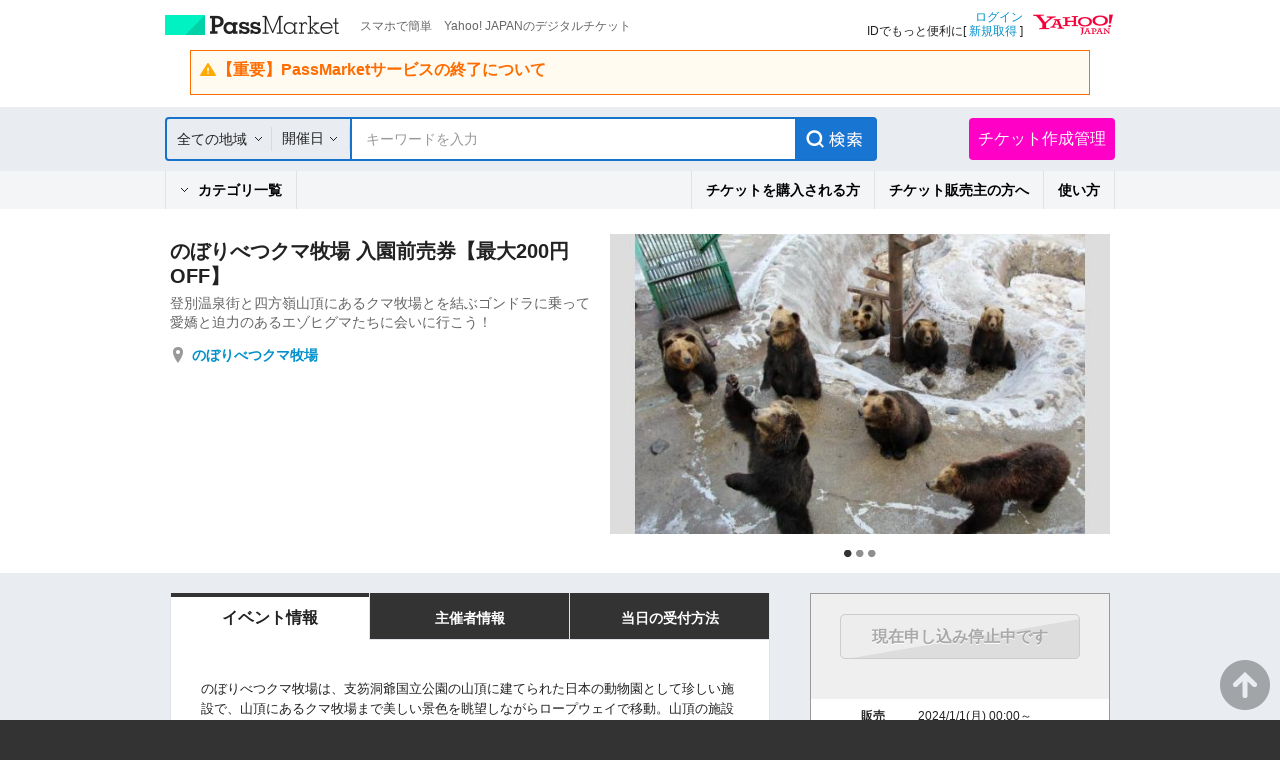

--- FILE ---
content_type: text/html; charset=UTF-8
request_url: https://passmarket.yahoo.co.jp/ticket/show/detail/03rwd55cfcj11_K.html
body_size: 17020
content:

<!DOCTYPE HTML PUBLIC "-//W3C//DTD HTML 4.01 Transitional//EN" "http://www.w3.org/TR/html4/loose.dtd">
<html lang="ja">
<head>
<meta http-equiv="Content-Type" content="text/html; charset=utf-8">
<meta http-equiv="Content-Style-Type" content="text/css">
<meta http-equiv="Content-Script-Type" content="text/javascript">
<title>のぼりべつクマ牧場 入園前売券【最大200円OFF】北海道 - パスマーケット</title>
<meta name="description" content="のぼりべつクマ牧場 入園前売券【最大200円OFF】北海道！登別温泉街と四方嶺山頂にあるクマ牧場とを結ぶゴンドラに乗って愛嬌と迫力のあるエゾヒグマたちに会いに行こう！チケット購入はパスマーケットで！">
<meta name="keywords" content="のぼりべつクマ牧場 入園前売券【最大200円OFF】,チケット販売,チケット作成,無料チケット,電子チケット販売,電子チケット作成,イベント情報,チケット購入,映画,試写会,コンサート,街コン">
<meta name="robots" content="index,follow,noarchive">
<meta name="twitter:title" content="のぼりべつクマ牧場 入園前売券【最大200円OFF】北海道">
<meta name="twitter:description" content="登別温泉街と四方嶺山頂にあるクマ牧場とを結ぶゴンドラに乗って愛嬌と迫力のあるエゾヒグマたちに会いに行こう！">
<meta name="twitter:card" content="summary">
<meta name="twitter:site" content="YJPassMarket">
<meta name="twitter:domain" content="passmarket.yahoo.co.jp">
<meta property="og:type" content="website"/>
<meta property="og:image" content="https://psm-bucket-1.west.edge.storage-yahoo.jp/psm-tdavazephvwpvfllxw0hq/ticket/b7/03rwd55cfcj11/ec/06/K/1/m_1_yeltHWBl8taiObb386q79w.jpg"/>
<meta property="og:description" content="スマホで簡単　Yahoo! JAPANのデジタルチケット"/>
<meta property="og:site_name" content="PassMarket"/>
<link rel="stylesheet" href='https://s.yimg.jp/images/passmarket/tablet/front/css/2.1.13/common.css' media="all">
<link rel="stylesheet" href='https://s.yimg.jp/images/passmarket/tablet/front/css/2.1.13/lib.css' media="all">
<link rel="stylesheet" href='https://s.yimg.jp/images/passmarket/tablet/front/css/2.1.13/header.css' media="all">
<link rel="stylesheet" href='https://s.yimg.jp/images/passmarket/tablet/front/css/2.1.13/footer.css' media="all">
    <link rel="stylesheet" href='https://s.yimg.jp/images/passmarket/tablet/front/css/2.1.13/front.css' media="all">
<script type="text/javascript" src="https://s.yimg.jp/images/commerce/js/libs/jquery/core/3.5.1/jquery.min.js"></script>
<script type="text/javascript" src='https://s.yimg.jp/images/passmarket/js/tablet/ticket/3.0.1/show/detail_all.js'></script>
<script src="https://s.yimg.jp/images/passmarket/js/libs/jqueryui/1.12.1/jquery-ui.min.js"></script>
<link rel="stylesheet" href="https://s.yimg.jp/images/passmarket/js/libs/jqueryui/1.12.1/jquery-ui.min.css" />

<meta name="format-detection" content="telephone=no">
<link rel="apple-touch-icon" href="https://s.yimg.jp/images//ipn/wcb/passmarket129.png" />
<meta name="application-name" content="PassMarket"/>
<script type="application/ld+json">
{"@context":"http:\/\/schema.org","@type":"Event","name":"\u306e\u307c\u308a\u3079\u3064\u30af\u30de\u7267\u5834 \u5165\u5712\u524d\u58f2\u5238\u3010\u6700\u5927200\u5186OFF\u3011","url":"https:\/\/passmarket.yahoo.co.jp\/ticket\/show\/detail\/03rwd55cfcj11_K.html","startDate":"2026-01-22 00:00:00","endDate":"2026-02-20 15:30:00","image":{"0":"https:\/\/psm-bucket-1.west.edge.storage-yahoo.jp\/psm-tdavazephvwpvfllxw0hq\/ticket\/b7\/03rwd55cfcj11\/ec\/06\/K\/1\/m_1_yeltHWBl8taiObb386q79w.jpg"},"location":{"@type":"Place","name":"\u306e\u307c\u308a\u3079\u3064\u30af\u30de\u7267\u5834","address":"\u5317\u6d77\u9053\u767b\u5225\u5e02\u767b\u5225\u6e29\u6cc9\u753a224","geo":{"@type":"GeoCoordinates","latitude":"42.49317601","longitude":"141.14423204"}},"offers":[]}
</script>
<link rel="manifest" href="/manifest.json">
<script type="text/javascript">
var TLDataContext = {
  ual : {
    pageview : {
      opttype : 'pc',
      content_id : '',
      id_type : '',
      nopv : 'false',
      mtestid : '',
      ss_join_id : '',
      ss_join_id_type : '',
      hierarchy_id : ''
    }
  }
};
</script>
<script type="text/javascript" async src="https://s.yimg.jp/images/ds/managed/1/managed-ual.min.js?tk=d91e97e5-f608-408f-9d68-1a7711fdbb52&service=passmarket">
</script>
<script async src="https://s.yimg.jp/images/ds/yas/ya-1.6.4.min.js"></script>
<script>
    window.yacmds = window.yacmds || [];
    window.ya = window.ya || function () { yacmds.push(arguments) };
    ya('init', '88154d68f0664124b31972feafcf3c56', 'f1f7526a-54bc-402a-b966-a9d016453602');
    ya('hit', 'pageview,webPerformance');
</script>
</head>
<body class="yj100per-1">
<!-- #wrapper -->
<div id="wrapper">
<div id="header">

<!-- headerNaviPre -->
<div class="ypMdHeaderNaviSrcRnew ypMdHeaderNaviSrcCtGoTo">

<div class="ptsLogin" id="sh">
<ul>
<li class="elPMLogo">
<div class="elLogoTxt">
<p class="decLogo"><a href="https://passmarket.yahoo.co.jp/">PassMarket</a></p>
<p class="decTxt">スマホで簡単　Yahoo! JAPANのデジタルチケット</p>
</div>
</li>
<li class="elLogin">

<div class="elLoginYLogo">
<p class="decYid"><a href="https://login.yahoo.co.jp/config/login?.src=psm&.lg=jp&.intl=jp&t_cushion=1&.done=https://passmarket.yahoo.co.jp/ticket/show/detail/03rwd55cfcj11_K.html%3F">ログイン</a><br>
IDでもっと便利に[ <a href="https://account.edit.yahoo.co.jp/registration?.src=psm">新規取得</a> ]</p>
<p class="decYtop"><a href="https://www.yahoo.co.jp/"><span>Yahoo! JAPAN</span></a></p>
</div>

</li>
</ul>

<!-- Notification header -->
<!-- These checks are performed to prevent an empty <elNotice> element from being generated -->
    <div class="elNotice">
                                    <a class="libNotice elWarning" href="https://blog-passmarket.yahoo.co.jp/archives/post_15.html">
                    <div class="elTitle">【重要】PassMarketサービスの終了について</div>
                    <p></p>
                </a>
                        </div>
<!-- Notification header -->

</div><!-- /ptsLogin -->



<div class="ptsMainNavi" id="h_nav">
<div class="elMainNaviWr">

    <!-- gotocp -->
    <ul class="elMainNavi">
        <li class="decEvent decCur">
            <div class="elSubNavi event">
            <form id="searchForm" action="https://passmarket.yahoo.co.jp/event/" method="get">
                <input type="hidden" name="slt" id="slt" value="">
                <input type="hidden" name="egt" id="egt" value="">
                <div class="ptsSearch">
                    <ul>
                        <li class="elPulldown">
                            <div class="inner"><p><span class="arrow"><a id="headerSelectedArea" href="javascript:void(0);">全ての地域</a></span></p></div>
                            <select id="headerSelectArea" class="decPsSlt" name="la">
                                <option value="">全ての地域</option>
                                <option value="関東">関東</option>
                                <option value="関西">関西</option>
                                <option value="北海道">北海道</option>
                                <option value="東北">東北</option>
                                <option value="信越・北陸">信越・北陸</option>
                                <option value="東海">東海</option>
                                <option value="中国">中国</option>
                                <option value="四国">四国</option>
                                <option value="九州・沖縄">九州・沖縄</option>
                            </select>
                        </li>
                        <li class="elCalender">
                            <div class="inner">
                                                                <a class="elPulldownLink" href="javascript:void(0);">開催日</a>
                                <a href="javascript:void(0);"><span class="term_arrow show"></span></a>
                                                            </div>
                            <div class="SearchRefine__calendar" style="display:none;">
                                <div class="SearchRefine__calendarInner">
                                                                                                                                                                                    <div class="SearchRefine__calendarTable" id="SearchRefine__calendar_0" >
                                        <div class="SearchRefine__calendarMonth">
                                                                                    <a href="javascript:void(0);" class="SearchRefine__calendarMonthPrev" data-index="0">
                                                <img src="https://s.yimg.jp/images/passmarket/tablet/front/image/1.1.0/ico_arrow_prev_disabled.png" width="10" height="17">
                                            </a>
                                                                                    <span class="SearchRefine__calendarMonthText">2026年1月</span>
                                        </div>
                                        <table class="SearchRefine__calendarSet">
                                            <tbody>
                                                <tr class="Calendar__week_txt">
                                                    <th class="SearchRefine__calendarWeek SearchRefine__calendarWeek--sun">日</th>
                                                    <th class="SearchRefine__calendarWeek">月</th>
                                                    <th class="SearchRefine__calendarWeek">火</th>
                                                    <th class="SearchRefine__calendarWeek">水</th>
                                                    <th class="SearchRefine__calendarWeek">木</th>
                                                    <th class="SearchRefine__calendarWeek">金</th>
                                                    <th class="SearchRefine__calendarWeek SearchRefine__calendarWeek--sat">土</th>
                                                </tr>
                                                                                                                                                                                                <tr>
                                                                                                                                                                                                    <td class="SearchRefine__calendarDay SearchRefine__calendarDay--otherMonth"></td>
                                                                                                                                                                                                                                                                                                                                                    <td class="SearchRefine__calendarDay SearchRefine__calendarDay--otherMonth"></td>
                                                                                                                                                                                                                                                                                                                                                    <td class="SearchRefine__calendarDay SearchRefine__calendarDay--otherMonth"></td>
                                                                                                                                                                                                                                                                                                                                                    <td class="SearchRefine__calendarDay SearchRefine__calendarDay--otherMonth"></td>
                                                                                                                                                                                                                                                                                                                                                                                                                                                                                                            <td class="SearchRefine__calendarDay SearchRefine__calendarDay--otherMonth">1</td>
                                                                                                                                                                                                                                                                                                                                                                                                                                                            <td class="SearchRefine__calendarDay SearchRefine__calendarDay--otherMonth">2</td>
                                                                                                                                                                                                                                                                                                                                                                                                                                                            <td class="SearchRefine__calendarDay SearchRefine__calendarDay--otherMonth">3</td>
                                                                                                                                                                                                    </tr>
                                                                                                                                                                                                <tr>
                                                                                                                                                                                                                                                        <td class="SearchRefine__calendarDay SearchRefine__calendarDay--otherMonth">4</td>
                                                                                                                                                                                                                                                                                                                                                                                                                                                            <td class="SearchRefine__calendarDay SearchRefine__calendarDay--otherMonth">5</td>
                                                                                                                                                                                                                                                                                                                                                                                                                                                            <td class="SearchRefine__calendarDay SearchRefine__calendarDay--otherMonth">6</td>
                                                                                                                                                                                                                                                                                                                                                                                                                                                            <td class="SearchRefine__calendarDay SearchRefine__calendarDay--otherMonth">7</td>
                                                                                                                                                                                                                                                                                                                                                                                                                                                            <td class="SearchRefine__calendarDay SearchRefine__calendarDay--otherMonth">8</td>
                                                                                                                                                                                                                                                                                                                                                                                                                                                            <td class="SearchRefine__calendarDay SearchRefine__calendarDay--otherMonth">9</td>
                                                                                                                                                                                                                                                                                                                                                                                                                                                            <td class="SearchRefine__calendarDay SearchRefine__calendarDay--otherMonth">10</td>
                                                                                                                                                                                                    </tr>
                                                                                                                                                                                                <tr>
                                                                                                                                                                                                                                                        <td class="SearchRefine__calendarDay SearchRefine__calendarDay--otherMonth">11</td>
                                                                                                                                                                                                                                                                                                                                                                                                                                                            <td class="SearchRefine__calendarDay SearchRefine__calendarDay--otherMonth">12</td>
                                                                                                                                                                                                                                                                                                                                                                                                                                                            <td class="SearchRefine__calendarDay SearchRefine__calendarDay--otherMonth">13</td>
                                                                                                                                                                                                                                                                                                                                                                                                                                                            <td class="SearchRefine__calendarDay SearchRefine__calendarDay--otherMonth">14</td>
                                                                                                                                                                                                                                                                                                                                                                                                                                                            <td class="SearchRefine__calendarDay SearchRefine__calendarDay--otherMonth">15</td>
                                                                                                                                                                                                                                                                                                                                                                                                                                                            <td class="SearchRefine__calendarDay SearchRefine__calendarDay--otherMonth">16</td>
                                                                                                                                                                                                                                                                                                                                                                                                                                                            <td class="SearchRefine__calendarDay SearchRefine__calendarDay--otherMonth">17</td>
                                                                                                                                                                                                    </tr>
                                                                                                                                                                                                <tr>
                                                                                                                                                                                                                                                        <td class="SearchRefine__calendarDay SearchRefine__calendarDay--otherMonth">18</td>
                                                                                                                                                                                                                                                                                                                                                                                                                                                            <td class="SearchRefine__calendarDay SearchRefine__calendarDay--otherMonth">19</td>
                                                                                                                                                                                                                                                                                                                                                                                                                                                            <td class="SearchRefine__calendarDay SearchRefine__calendarDay--otherMonth">20</td>
                                                                                                                                                                                                                                                                                                                                                                                                                                                            <td class="SearchRefine__calendarDay SearchRefine__calendarDay--otherMonth">21</td>
                                                                                                                                                                                                                                                                                                                                                                                                                                                            <td class="SearchRefine__calendarDay">
                                                        <a href="javascript:void(0);" class="SearchRefine__calendarDayLink" data-value="20260122" data-year="2026" data-month="1" data-day="22">22</a>
                                                    </td>
                                                                                                                                                                                                                                                                                                                                                                                                                                                            <td class="SearchRefine__calendarDay">
                                                        <a href="javascript:void(0);" class="SearchRefine__calendarDayLink" data-value="20260123" data-year="2026" data-month="1" data-day="23">23</a>
                                                    </td>
                                                                                                                                                                                                                                                                                                                                                                                                                                                            <td class="SearchRefine__calendarDay">
                                                        <a href="javascript:void(0);" class="SearchRefine__calendarDayLink" data-value="20260124" data-year="2026" data-month="1" data-day="24">24</a>
                                                    </td>
                                                                                                                                                                                                    </tr>
                                                                                                                                                                                                <tr>
                                                                                                                                                                                                                                                        <td class="SearchRefine__calendarDay">
                                                        <a href="javascript:void(0);" class="SearchRefine__calendarDayLink" data-value="20260125" data-year="2026" data-month="1" data-day="25">25</a>
                                                    </td>
                                                                                                                                                                                                                                                                                                                                                                                                                                                            <td class="SearchRefine__calendarDay">
                                                        <a href="javascript:void(0);" class="SearchRefine__calendarDayLink" data-value="20260126" data-year="2026" data-month="1" data-day="26">26</a>
                                                    </td>
                                                                                                                                                                                                                                                                                                                                                                                                                                                            <td class="SearchRefine__calendarDay">
                                                        <a href="javascript:void(0);" class="SearchRefine__calendarDayLink" data-value="20260127" data-year="2026" data-month="1" data-day="27">27</a>
                                                    </td>
                                                                                                                                                                                                                                                                                                                                                                                                                                                            <td class="SearchRefine__calendarDay">
                                                        <a href="javascript:void(0);" class="SearchRefine__calendarDayLink" data-value="20260128" data-year="2026" data-month="1" data-day="28">28</a>
                                                    </td>
                                                                                                                                                                                                                                                                                                                                                                                                                                                            <td class="SearchRefine__calendarDay">
                                                        <a href="javascript:void(0);" class="SearchRefine__calendarDayLink" data-value="20260129" data-year="2026" data-month="1" data-day="29">29</a>
                                                    </td>
                                                                                                                                                                                                                                                                                                                                                                                                                                                            <td class="SearchRefine__calendarDay">
                                                        <a href="javascript:void(0);" class="SearchRefine__calendarDayLink" data-value="20260130" data-year="2026" data-month="1" data-day="30">30</a>
                                                    </td>
                                                                                                                                                                                                                                                                                                                                                                                                                                                            <td class="SearchRefine__calendarDay">
                                                        <a href="javascript:void(0);" class="SearchRefine__calendarDayLink" data-value="20260131" data-year="2026" data-month="1" data-day="31">31</a>
                                                    </td>
                                                                                                                                                                                                    </tr>
                                                                                                                                            </tbody>
                                        </table>
                                    </div>
                                                                                                                                                                                                                        <div class="SearchRefine__calendarTable" id="SearchRefine__calendar_1" >
                                        <div class="SearchRefine__calendarMonth">
                                                                                    <a href="javascript:void(0);" class="SearchRefine__calendarMonthNext" data-index="1">
                                                                                                <img src="https://s.yimg.jp/images/passmarket/tablet/front/image/1.1.0/ico_arrow_next.png" width="10" height="17">
                                                                                            </a>
                                                                                    <span class="SearchRefine__calendarMonthText">2026年2月</span>
                                        </div>
                                        <table class="SearchRefine__calendarSet">
                                            <tbody>
                                                <tr class="Calendar__week_txt">
                                                    <th class="SearchRefine__calendarWeek SearchRefine__calendarWeek--sun">日</th>
                                                    <th class="SearchRefine__calendarWeek">月</th>
                                                    <th class="SearchRefine__calendarWeek">火</th>
                                                    <th class="SearchRefine__calendarWeek">水</th>
                                                    <th class="SearchRefine__calendarWeek">木</th>
                                                    <th class="SearchRefine__calendarWeek">金</th>
                                                    <th class="SearchRefine__calendarWeek SearchRefine__calendarWeek--sat">土</th>
                                                </tr>
                                                                                                                                                                                                <tr>
                                                                                                                                                                                                                                                                                                                                                            <td class="SearchRefine__calendarDay">
                                                        <a href="javascript:void(0);" class="SearchRefine__calendarDayLink" data-value="20260201" data-year="2026" data-month="2" data-day="1">1</a>
                                                    </td>
                                                                                                                                                                                                                                                                                                                                                                                                                                                            <td class="SearchRefine__calendarDay">
                                                        <a href="javascript:void(0);" class="SearchRefine__calendarDayLink" data-value="20260202" data-year="2026" data-month="2" data-day="2">2</a>
                                                    </td>
                                                                                                                                                                                                                                                                                                                                                                                                                                                            <td class="SearchRefine__calendarDay">
                                                        <a href="javascript:void(0);" class="SearchRefine__calendarDayLink" data-value="20260203" data-year="2026" data-month="2" data-day="3">3</a>
                                                    </td>
                                                                                                                                                                                                                                                                                                                                                                                                                                                            <td class="SearchRefine__calendarDay">
                                                        <a href="javascript:void(0);" class="SearchRefine__calendarDayLink" data-value="20260204" data-year="2026" data-month="2" data-day="4">4</a>
                                                    </td>
                                                                                                                                                                                                                                                                                                                                                                                                                                                            <td class="SearchRefine__calendarDay">
                                                        <a href="javascript:void(0);" class="SearchRefine__calendarDayLink" data-value="20260205" data-year="2026" data-month="2" data-day="5">5</a>
                                                    </td>
                                                                                                                                                                                                                                                                                                                                                                                                                                                            <td class="SearchRefine__calendarDay">
                                                        <a href="javascript:void(0);" class="SearchRefine__calendarDayLink" data-value="20260206" data-year="2026" data-month="2" data-day="6">6</a>
                                                    </td>
                                                                                                                                                                                                                                                                                                                                                                                                                                                            <td class="SearchRefine__calendarDay">
                                                        <a href="javascript:void(0);" class="SearchRefine__calendarDayLink" data-value="20260207" data-year="2026" data-month="2" data-day="7">7</a>
                                                    </td>
                                                                                                                                                                                                    </tr>
                                                                                                                                                                                                <tr>
                                                                                                                                                                                                                                                        <td class="SearchRefine__calendarDay">
                                                        <a href="javascript:void(0);" class="SearchRefine__calendarDayLink" data-value="20260208" data-year="2026" data-month="2" data-day="8">8</a>
                                                    </td>
                                                                                                                                                                                                                                                                                                                                                                                                                                                            <td class="SearchRefine__calendarDay">
                                                        <a href="javascript:void(0);" class="SearchRefine__calendarDayLink" data-value="20260209" data-year="2026" data-month="2" data-day="9">9</a>
                                                    </td>
                                                                                                                                                                                                                                                                                                                                                                                                                                                            <td class="SearchRefine__calendarDay">
                                                        <a href="javascript:void(0);" class="SearchRefine__calendarDayLink" data-value="20260210" data-year="2026" data-month="2" data-day="10">10</a>
                                                    </td>
                                                                                                                                                                                                                                                                                                                                                                                                                                                            <td class="SearchRefine__calendarDay">
                                                        <a href="javascript:void(0);" class="SearchRefine__calendarDayLink" data-value="20260211" data-year="2026" data-month="2" data-day="11">11</a>
                                                    </td>
                                                                                                                                                                                                                                                                                                                                                                                                                                                            <td class="SearchRefine__calendarDay">
                                                        <a href="javascript:void(0);" class="SearchRefine__calendarDayLink" data-value="20260212" data-year="2026" data-month="2" data-day="12">12</a>
                                                    </td>
                                                                                                                                                                                                                                                                                                                                                                                                                                                            <td class="SearchRefine__calendarDay">
                                                        <a href="javascript:void(0);" class="SearchRefine__calendarDayLink" data-value="20260213" data-year="2026" data-month="2" data-day="13">13</a>
                                                    </td>
                                                                                                                                                                                                                                                                                                                                                                                                                                                            <td class="SearchRefine__calendarDay">
                                                        <a href="javascript:void(0);" class="SearchRefine__calendarDayLink" data-value="20260214" data-year="2026" data-month="2" data-day="14">14</a>
                                                    </td>
                                                                                                                                                                                                    </tr>
                                                                                                                                                                                                <tr>
                                                                                                                                                                                                                                                        <td class="SearchRefine__calendarDay">
                                                        <a href="javascript:void(0);" class="SearchRefine__calendarDayLink" data-value="20260215" data-year="2026" data-month="2" data-day="15">15</a>
                                                    </td>
                                                                                                                                                                                                                                                                                                                                                                                                                                                            <td class="SearchRefine__calendarDay">
                                                        <a href="javascript:void(0);" class="SearchRefine__calendarDayLink" data-value="20260216" data-year="2026" data-month="2" data-day="16">16</a>
                                                    </td>
                                                                                                                                                                                                                                                                                                                                                                                                                                                            <td class="SearchRefine__calendarDay">
                                                        <a href="javascript:void(0);" class="SearchRefine__calendarDayLink" data-value="20260217" data-year="2026" data-month="2" data-day="17">17</a>
                                                    </td>
                                                                                                                                                                                                                                                                                                                                                                                                                                                            <td class="SearchRefine__calendarDay">
                                                        <a href="javascript:void(0);" class="SearchRefine__calendarDayLink" data-value="20260218" data-year="2026" data-month="2" data-day="18">18</a>
                                                    </td>
                                                                                                                                                                                                                                                                                                                                                                                                                                                            <td class="SearchRefine__calendarDay">
                                                        <a href="javascript:void(0);" class="SearchRefine__calendarDayLink" data-value="20260219" data-year="2026" data-month="2" data-day="19">19</a>
                                                    </td>
                                                                                                                                                                                                                                                                                                                                                                                                                                                            <td class="SearchRefine__calendarDay">
                                                        <a href="javascript:void(0);" class="SearchRefine__calendarDayLink" data-value="20260220" data-year="2026" data-month="2" data-day="20">20</a>
                                                    </td>
                                                                                                                                                                                                                                                                                                                                                                                                                                                            <td class="SearchRefine__calendarDay">
                                                        <a href="javascript:void(0);" class="SearchRefine__calendarDayLink" data-value="20260221" data-year="2026" data-month="2" data-day="21">21</a>
                                                    </td>
                                                                                                                                                                                                    </tr>
                                                                                                                                                                                                <tr>
                                                                                                                                                                                                                                                        <td class="SearchRefine__calendarDay">
                                                        <a href="javascript:void(0);" class="SearchRefine__calendarDayLink" data-value="20260222" data-year="2026" data-month="2" data-day="22">22</a>
                                                    </td>
                                                                                                                                                                                                                                                                                                                                                                                                                                                            <td class="SearchRefine__calendarDay">
                                                        <a href="javascript:void(0);" class="SearchRefine__calendarDayLink" data-value="20260223" data-year="2026" data-month="2" data-day="23">23</a>
                                                    </td>
                                                                                                                                                                                                                                                                                                                                                                                                                                                            <td class="SearchRefine__calendarDay">
                                                        <a href="javascript:void(0);" class="SearchRefine__calendarDayLink" data-value="20260224" data-year="2026" data-month="2" data-day="24">24</a>
                                                    </td>
                                                                                                                                                                                                                                                                                                                                                                                                                                                            <td class="SearchRefine__calendarDay">
                                                        <a href="javascript:void(0);" class="SearchRefine__calendarDayLink" data-value="20260225" data-year="2026" data-month="2" data-day="25">25</a>
                                                    </td>
                                                                                                                                                                                                                                                                                                                                                                                                                                                            <td class="SearchRefine__calendarDay">
                                                        <a href="javascript:void(0);" class="SearchRefine__calendarDayLink" data-value="20260226" data-year="2026" data-month="2" data-day="26">26</a>
                                                    </td>
                                                                                                                                                                                                                                                                                                                                                                                                                                                            <td class="SearchRefine__calendarDay">
                                                        <a href="javascript:void(0);" class="SearchRefine__calendarDayLink" data-value="20260227" data-year="2026" data-month="2" data-day="27">27</a>
                                                    </td>
                                                                                                                                                                                                                                                                                                                                                                                                                                                            <td class="SearchRefine__calendarDay">
                                                        <a href="javascript:void(0);" class="SearchRefine__calendarDayLink" data-value="20260228" data-year="2026" data-month="2" data-day="28">28</a>
                                                    </td>
                                                                                                                                                                                                    </tr>
                                                                                                                                            </tbody>
                                        </table>
                                    </div>
                                                                                                                                                                                                                        <div class="SearchRefine__calendarTable" id="SearchRefine__calendar_2" style="display:none;">
                                        <div class="SearchRefine__calendarMonth">
                                                                                    <a href="javascript:void(0);" class="SearchRefine__calendarMonthNext" data-index="2">
                                                                                                <img src="https://s.yimg.jp/images/passmarket/tablet/front/image/1.1.0/ico_arrow_next.png" width="10" height="17">
                                                                                            </a>
                                                                                    <span class="SearchRefine__calendarMonthText">2026年3月</span>
                                        </div>
                                        <table class="SearchRefine__calendarSet">
                                            <tbody>
                                                <tr class="Calendar__week_txt">
                                                    <th class="SearchRefine__calendarWeek SearchRefine__calendarWeek--sun">日</th>
                                                    <th class="SearchRefine__calendarWeek">月</th>
                                                    <th class="SearchRefine__calendarWeek">火</th>
                                                    <th class="SearchRefine__calendarWeek">水</th>
                                                    <th class="SearchRefine__calendarWeek">木</th>
                                                    <th class="SearchRefine__calendarWeek">金</th>
                                                    <th class="SearchRefine__calendarWeek SearchRefine__calendarWeek--sat">土</th>
                                                </tr>
                                                                                                                                                                                                <tr>
                                                                                                                                                                                                                                                                                                                                                            <td class="SearchRefine__calendarDay">
                                                        <a href="javascript:void(0);" class="SearchRefine__calendarDayLink" data-value="20260301" data-year="2026" data-month="3" data-day="1">1</a>
                                                    </td>
                                                                                                                                                                                                                                                                                                                                                                                                                                                            <td class="SearchRefine__calendarDay">
                                                        <a href="javascript:void(0);" class="SearchRefine__calendarDayLink" data-value="20260302" data-year="2026" data-month="3" data-day="2">2</a>
                                                    </td>
                                                                                                                                                                                                                                                                                                                                                                                                                                                            <td class="SearchRefine__calendarDay">
                                                        <a href="javascript:void(0);" class="SearchRefine__calendarDayLink" data-value="20260303" data-year="2026" data-month="3" data-day="3">3</a>
                                                    </td>
                                                                                                                                                                                                                                                                                                                                                                                                                                                            <td class="SearchRefine__calendarDay">
                                                        <a href="javascript:void(0);" class="SearchRefine__calendarDayLink" data-value="20260304" data-year="2026" data-month="3" data-day="4">4</a>
                                                    </td>
                                                                                                                                                                                                                                                                                                                                                                                                                                                            <td class="SearchRefine__calendarDay">
                                                        <a href="javascript:void(0);" class="SearchRefine__calendarDayLink" data-value="20260305" data-year="2026" data-month="3" data-day="5">5</a>
                                                    </td>
                                                                                                                                                                                                                                                                                                                                                                                                                                                            <td class="SearchRefine__calendarDay">
                                                        <a href="javascript:void(0);" class="SearchRefine__calendarDayLink" data-value="20260306" data-year="2026" data-month="3" data-day="6">6</a>
                                                    </td>
                                                                                                                                                                                                                                                                                                                                                                                                                                                            <td class="SearchRefine__calendarDay">
                                                        <a href="javascript:void(0);" class="SearchRefine__calendarDayLink" data-value="20260307" data-year="2026" data-month="3" data-day="7">7</a>
                                                    </td>
                                                                                                                                                                                                    </tr>
                                                                                                                                                                                                <tr>
                                                                                                                                                                                                                                                        <td class="SearchRefine__calendarDay">
                                                        <a href="javascript:void(0);" class="SearchRefine__calendarDayLink" data-value="20260308" data-year="2026" data-month="3" data-day="8">8</a>
                                                    </td>
                                                                                                                                                                                                                                                                                                                                                                                                                                                            <td class="SearchRefine__calendarDay">
                                                        <a href="javascript:void(0);" class="SearchRefine__calendarDayLink" data-value="20260309" data-year="2026" data-month="3" data-day="9">9</a>
                                                    </td>
                                                                                                                                                                                                                                                                                                                                                                                                                                                            <td class="SearchRefine__calendarDay">
                                                        <a href="javascript:void(0);" class="SearchRefine__calendarDayLink" data-value="20260310" data-year="2026" data-month="3" data-day="10">10</a>
                                                    </td>
                                                                                                                                                                                                                                                                                                                                                                                                                                                            <td class="SearchRefine__calendarDay">
                                                        <a href="javascript:void(0);" class="SearchRefine__calendarDayLink" data-value="20260311" data-year="2026" data-month="3" data-day="11">11</a>
                                                    </td>
                                                                                                                                                                                                                                                                                                                                                                                                                                                            <td class="SearchRefine__calendarDay">
                                                        <a href="javascript:void(0);" class="SearchRefine__calendarDayLink" data-value="20260312" data-year="2026" data-month="3" data-day="12">12</a>
                                                    </td>
                                                                                                                                                                                                                                                                                                                                                                                                                                                            <td class="SearchRefine__calendarDay">
                                                        <a href="javascript:void(0);" class="SearchRefine__calendarDayLink" data-value="20260313" data-year="2026" data-month="3" data-day="13">13</a>
                                                    </td>
                                                                                                                                                                                                                                                                                                                                                                                                                                                            <td class="SearchRefine__calendarDay">
                                                        <a href="javascript:void(0);" class="SearchRefine__calendarDayLink" data-value="20260314" data-year="2026" data-month="3" data-day="14">14</a>
                                                    </td>
                                                                                                                                                                                                    </tr>
                                                                                                                                                                                                <tr>
                                                                                                                                                                                                                                                        <td class="SearchRefine__calendarDay">
                                                        <a href="javascript:void(0);" class="SearchRefine__calendarDayLink" data-value="20260315" data-year="2026" data-month="3" data-day="15">15</a>
                                                    </td>
                                                                                                                                                                                                                                                                                                                                                                                                                                                            <td class="SearchRefine__calendarDay">
                                                        <a href="javascript:void(0);" class="SearchRefine__calendarDayLink" data-value="20260316" data-year="2026" data-month="3" data-day="16">16</a>
                                                    </td>
                                                                                                                                                                                                                                                                                                                                                                                                                                                            <td class="SearchRefine__calendarDay">
                                                        <a href="javascript:void(0);" class="SearchRefine__calendarDayLink" data-value="20260317" data-year="2026" data-month="3" data-day="17">17</a>
                                                    </td>
                                                                                                                                                                                                                                                                                                                                                                                                                                                            <td class="SearchRefine__calendarDay">
                                                        <a href="javascript:void(0);" class="SearchRefine__calendarDayLink" data-value="20260318" data-year="2026" data-month="3" data-day="18">18</a>
                                                    </td>
                                                                                                                                                                                                                                                                                                                                                                                                                                                            <td class="SearchRefine__calendarDay">
                                                        <a href="javascript:void(0);" class="SearchRefine__calendarDayLink" data-value="20260319" data-year="2026" data-month="3" data-day="19">19</a>
                                                    </td>
                                                                                                                                                                                                                                                                                                                                                                                                                                                            <td class="SearchRefine__calendarDay">
                                                        <a href="javascript:void(0);" class="SearchRefine__calendarDayLink" data-value="20260320" data-year="2026" data-month="3" data-day="20">20</a>
                                                    </td>
                                                                                                                                                                                                                                                                                                                                                                                                                                                            <td class="SearchRefine__calendarDay">
                                                        <a href="javascript:void(0);" class="SearchRefine__calendarDayLink" data-value="20260321" data-year="2026" data-month="3" data-day="21">21</a>
                                                    </td>
                                                                                                                                                                                                    </tr>
                                                                                                                                                                                                <tr>
                                                                                                                                                                                                                                                        <td class="SearchRefine__calendarDay">
                                                        <a href="javascript:void(0);" class="SearchRefine__calendarDayLink" data-value="20260322" data-year="2026" data-month="3" data-day="22">22</a>
                                                    </td>
                                                                                                                                                                                                                                                                                                                                                                                                                                                            <td class="SearchRefine__calendarDay">
                                                        <a href="javascript:void(0);" class="SearchRefine__calendarDayLink" data-value="20260323" data-year="2026" data-month="3" data-day="23">23</a>
                                                    </td>
                                                                                                                                                                                                                                                                                                                                                                                                                                                            <td class="SearchRefine__calendarDay">
                                                        <a href="javascript:void(0);" class="SearchRefine__calendarDayLink" data-value="20260324" data-year="2026" data-month="3" data-day="24">24</a>
                                                    </td>
                                                                                                                                                                                                                                                                                                                                                                                                                                                            <td class="SearchRefine__calendarDay">
                                                        <a href="javascript:void(0);" class="SearchRefine__calendarDayLink" data-value="20260325" data-year="2026" data-month="3" data-day="25">25</a>
                                                    </td>
                                                                                                                                                                                                                                                                                                                                                                                                                                                            <td class="SearchRefine__calendarDay">
                                                        <a href="javascript:void(0);" class="SearchRefine__calendarDayLink" data-value="20260326" data-year="2026" data-month="3" data-day="26">26</a>
                                                    </td>
                                                                                                                                                                                                                                                                                                                                                                                                                                                            <td class="SearchRefine__calendarDay">
                                                        <a href="javascript:void(0);" class="SearchRefine__calendarDayLink" data-value="20260327" data-year="2026" data-month="3" data-day="27">27</a>
                                                    </td>
                                                                                                                                                                                                                                                                                                                                                                                                                                                            <td class="SearchRefine__calendarDay">
                                                        <a href="javascript:void(0);" class="SearchRefine__calendarDayLink" data-value="20260328" data-year="2026" data-month="3" data-day="28">28</a>
                                                    </td>
                                                                                                                                                                                                    </tr>
                                                                                                                                                                                                <tr>
                                                                                                                                                                                                                                                        <td class="SearchRefine__calendarDay">
                                                        <a href="javascript:void(0);" class="SearchRefine__calendarDayLink" data-value="20260329" data-year="2026" data-month="3" data-day="29">29</a>
                                                    </td>
                                                                                                                                                                                                                                                                                                                                                                                                                                                            <td class="SearchRefine__calendarDay">
                                                        <a href="javascript:void(0);" class="SearchRefine__calendarDayLink" data-value="20260330" data-year="2026" data-month="3" data-day="30">30</a>
                                                    </td>
                                                                                                                                                                                                                                                                                                                                                                                                                                                            <td class="SearchRefine__calendarDay">
                                                        <a href="javascript:void(0);" class="SearchRefine__calendarDayLink" data-value="20260331" data-year="2026" data-month="3" data-day="31">31</a>
                                                    </td>
                                                                                                                                                                                                                                                                                                                                                                                                                                                                                                            <td class="SearchRefine__calendarDay SearchRefine__calendarDay--otherMonth"></td>
                                                                                                                                                                                                                                                                                                                                                    <td class="SearchRefine__calendarDay SearchRefine__calendarDay--otherMonth"></td>
                                                                                                                                                                                                                                                                                                                                                    <td class="SearchRefine__calendarDay SearchRefine__calendarDay--otherMonth"></td>
                                                                                                                                                                                                                                                                                                                                                    <td class="SearchRefine__calendarDay SearchRefine__calendarDay--otherMonth"></td>
                                                                                                                                                </tr>
                                                                                                                                            </tbody>
                                        </table>
                                    </div>
                                                                                                                                                                                                                        <div class="SearchRefine__calendarTable" id="SearchRefine__calendar_3" style="display:none;">
                                        <div class="SearchRefine__calendarMonth">
                                                                                    <a href="javascript:void(0);" class="SearchRefine__calendarMonthNext" data-index="3">
                                                                                                <img src="https://s.yimg.jp/images/passmarket/tablet/front/image/1.1.0/ico_arrow_next.png" width="10" height="17">
                                                                                            </a>
                                                                                    <span class="SearchRefine__calendarMonthText">2026年4月</span>
                                        </div>
                                        <table class="SearchRefine__calendarSet">
                                            <tbody>
                                                <tr class="Calendar__week_txt">
                                                    <th class="SearchRefine__calendarWeek SearchRefine__calendarWeek--sun">日</th>
                                                    <th class="SearchRefine__calendarWeek">月</th>
                                                    <th class="SearchRefine__calendarWeek">火</th>
                                                    <th class="SearchRefine__calendarWeek">水</th>
                                                    <th class="SearchRefine__calendarWeek">木</th>
                                                    <th class="SearchRefine__calendarWeek">金</th>
                                                    <th class="SearchRefine__calendarWeek SearchRefine__calendarWeek--sat">土</th>
                                                </tr>
                                                                                                                                                                                                <tr>
                                                                                                                                                                                                    <td class="SearchRefine__calendarDay SearchRefine__calendarDay--otherMonth"></td>
                                                                                                                                                                                                                                                                                                                                                    <td class="SearchRefine__calendarDay SearchRefine__calendarDay--otherMonth"></td>
                                                                                                                                                                                                                                                                                                                                                    <td class="SearchRefine__calendarDay SearchRefine__calendarDay--otherMonth"></td>
                                                                                                                                                                                                                                                                                                                                                                                                                                                                                                            <td class="SearchRefine__calendarDay">
                                                        <a href="javascript:void(0);" class="SearchRefine__calendarDayLink" data-value="20260401" data-year="2026" data-month="4" data-day="1">1</a>
                                                    </td>
                                                                                                                                                                                                                                                                                                                                                                                                                                                            <td class="SearchRefine__calendarDay">
                                                        <a href="javascript:void(0);" class="SearchRefine__calendarDayLink" data-value="20260402" data-year="2026" data-month="4" data-day="2">2</a>
                                                    </td>
                                                                                                                                                                                                                                                                                                                                                                                                                                                            <td class="SearchRefine__calendarDay">
                                                        <a href="javascript:void(0);" class="SearchRefine__calendarDayLink" data-value="20260403" data-year="2026" data-month="4" data-day="3">3</a>
                                                    </td>
                                                                                                                                                                                                                                                                                                                                                                                                                                                            <td class="SearchRefine__calendarDay">
                                                        <a href="javascript:void(0);" class="SearchRefine__calendarDayLink" data-value="20260404" data-year="2026" data-month="4" data-day="4">4</a>
                                                    </td>
                                                                                                                                                                                                    </tr>
                                                                                                                                                                                                <tr>
                                                                                                                                                                                                                                                        <td class="SearchRefine__calendarDay">
                                                        <a href="javascript:void(0);" class="SearchRefine__calendarDayLink" data-value="20260405" data-year="2026" data-month="4" data-day="5">5</a>
                                                    </td>
                                                                                                                                                                                                                                                                                                                                                                                                                                                            <td class="SearchRefine__calendarDay">
                                                        <a href="javascript:void(0);" class="SearchRefine__calendarDayLink" data-value="20260406" data-year="2026" data-month="4" data-day="6">6</a>
                                                    </td>
                                                                                                                                                                                                                                                                                                                                                                                                                                                            <td class="SearchRefine__calendarDay">
                                                        <a href="javascript:void(0);" class="SearchRefine__calendarDayLink" data-value="20260407" data-year="2026" data-month="4" data-day="7">7</a>
                                                    </td>
                                                                                                                                                                                                                                                                                                                                                                                                                                                            <td class="SearchRefine__calendarDay">
                                                        <a href="javascript:void(0);" class="SearchRefine__calendarDayLink" data-value="20260408" data-year="2026" data-month="4" data-day="8">8</a>
                                                    </td>
                                                                                                                                                                                                                                                                                                                                                                                                                                                            <td class="SearchRefine__calendarDay">
                                                        <a href="javascript:void(0);" class="SearchRefine__calendarDayLink" data-value="20260409" data-year="2026" data-month="4" data-day="9">9</a>
                                                    </td>
                                                                                                                                                                                                                                                                                                                                                                                                                                                            <td class="SearchRefine__calendarDay">
                                                        <a href="javascript:void(0);" class="SearchRefine__calendarDayLink" data-value="20260410" data-year="2026" data-month="4" data-day="10">10</a>
                                                    </td>
                                                                                                                                                                                                                                                                                                                                                                                                                                                            <td class="SearchRefine__calendarDay">
                                                        <a href="javascript:void(0);" class="SearchRefine__calendarDayLink" data-value="20260411" data-year="2026" data-month="4" data-day="11">11</a>
                                                    </td>
                                                                                                                                                                                                    </tr>
                                                                                                                                                                                                <tr>
                                                                                                                                                                                                                                                        <td class="SearchRefine__calendarDay">
                                                        <a href="javascript:void(0);" class="SearchRefine__calendarDayLink" data-value="20260412" data-year="2026" data-month="4" data-day="12">12</a>
                                                    </td>
                                                                                                                                                                                                                                                                                                                                                                                                                                                            <td class="SearchRefine__calendarDay">
                                                        <a href="javascript:void(0);" class="SearchRefine__calendarDayLink" data-value="20260413" data-year="2026" data-month="4" data-day="13">13</a>
                                                    </td>
                                                                                                                                                                                                                                                                                                                                                                                                                                                            <td class="SearchRefine__calendarDay">
                                                        <a href="javascript:void(0);" class="SearchRefine__calendarDayLink" data-value="20260414" data-year="2026" data-month="4" data-day="14">14</a>
                                                    </td>
                                                                                                                                                                                                                                                                                                                                                                                                                                                            <td class="SearchRefine__calendarDay">
                                                        <a href="javascript:void(0);" class="SearchRefine__calendarDayLink" data-value="20260415" data-year="2026" data-month="4" data-day="15">15</a>
                                                    </td>
                                                                                                                                                                                                                                                                                                                                                                                                                                                            <td class="SearchRefine__calendarDay">
                                                        <a href="javascript:void(0);" class="SearchRefine__calendarDayLink" data-value="20260416" data-year="2026" data-month="4" data-day="16">16</a>
                                                    </td>
                                                                                                                                                                                                                                                                                                                                                                                                                                                            <td class="SearchRefine__calendarDay">
                                                        <a href="javascript:void(0);" class="SearchRefine__calendarDayLink" data-value="20260417" data-year="2026" data-month="4" data-day="17">17</a>
                                                    </td>
                                                                                                                                                                                                                                                                                                                                                                                                                                                            <td class="SearchRefine__calendarDay">
                                                        <a href="javascript:void(0);" class="SearchRefine__calendarDayLink" data-value="20260418" data-year="2026" data-month="4" data-day="18">18</a>
                                                    </td>
                                                                                                                                                                                                    </tr>
                                                                                                                                                                                                <tr>
                                                                                                                                                                                                                                                        <td class="SearchRefine__calendarDay">
                                                        <a href="javascript:void(0);" class="SearchRefine__calendarDayLink" data-value="20260419" data-year="2026" data-month="4" data-day="19">19</a>
                                                    </td>
                                                                                                                                                                                                                                                                                                                                                                                                                                                            <td class="SearchRefine__calendarDay">
                                                        <a href="javascript:void(0);" class="SearchRefine__calendarDayLink" data-value="20260420" data-year="2026" data-month="4" data-day="20">20</a>
                                                    </td>
                                                                                                                                                                                                                                                                                                                                                                                                                                                            <td class="SearchRefine__calendarDay">
                                                        <a href="javascript:void(0);" class="SearchRefine__calendarDayLink" data-value="20260421" data-year="2026" data-month="4" data-day="21">21</a>
                                                    </td>
                                                                                                                                                                                                                                                                                                                                                                                                                                                            <td class="SearchRefine__calendarDay">
                                                        <a href="javascript:void(0);" class="SearchRefine__calendarDayLink" data-value="20260422" data-year="2026" data-month="4" data-day="22">22</a>
                                                    </td>
                                                                                                                                                                                                                                                                                                                                                                                                                                                            <td class="SearchRefine__calendarDay">
                                                        <a href="javascript:void(0);" class="SearchRefine__calendarDayLink" data-value="20260423" data-year="2026" data-month="4" data-day="23">23</a>
                                                    </td>
                                                                                                                                                                                                                                                                                                                                                                                                                                                            <td class="SearchRefine__calendarDay">
                                                        <a href="javascript:void(0);" class="SearchRefine__calendarDayLink" data-value="20260424" data-year="2026" data-month="4" data-day="24">24</a>
                                                    </td>
                                                                                                                                                                                                                                                                                                                                                                                                                                                            <td class="SearchRefine__calendarDay">
                                                        <a href="javascript:void(0);" class="SearchRefine__calendarDayLink" data-value="20260425" data-year="2026" data-month="4" data-day="25">25</a>
                                                    </td>
                                                                                                                                                                                                    </tr>
                                                                                                                                                                                                <tr>
                                                                                                                                                                                                                                                        <td class="SearchRefine__calendarDay">
                                                        <a href="javascript:void(0);" class="SearchRefine__calendarDayLink" data-value="20260426" data-year="2026" data-month="4" data-day="26">26</a>
                                                    </td>
                                                                                                                                                                                                                                                                                                                                                                                                                                                            <td class="SearchRefine__calendarDay">
                                                        <a href="javascript:void(0);" class="SearchRefine__calendarDayLink" data-value="20260427" data-year="2026" data-month="4" data-day="27">27</a>
                                                    </td>
                                                                                                                                                                                                                                                                                                                                                                                                                                                            <td class="SearchRefine__calendarDay">
                                                        <a href="javascript:void(0);" class="SearchRefine__calendarDayLink" data-value="20260428" data-year="2026" data-month="4" data-day="28">28</a>
                                                    </td>
                                                                                                                                                                                                                                                                                                                                                                                                                                                            <td class="SearchRefine__calendarDay">
                                                        <a href="javascript:void(0);" class="SearchRefine__calendarDayLink" data-value="20260429" data-year="2026" data-month="4" data-day="29">29</a>
                                                    </td>
                                                                                                                                                                                                                                                                                                                                                                                                                                                            <td class="SearchRefine__calendarDay">
                                                        <a href="javascript:void(0);" class="SearchRefine__calendarDayLink" data-value="20260430" data-year="2026" data-month="4" data-day="30">30</a>
                                                    </td>
                                                                                                                                                                                                                                                                                                                                                                                                                                                                                                            <td class="SearchRefine__calendarDay SearchRefine__calendarDay--otherMonth"></td>
                                                                                                                                                                                                                                                                                                                                                    <td class="SearchRefine__calendarDay SearchRefine__calendarDay--otherMonth"></td>
                                                                                                                                                </tr>
                                                                                                                                            </tbody>
                                        </table>
                                    </div>
                                                                                                                                                                                                                        <div class="SearchRefine__calendarTable" id="SearchRefine__calendar_4" style="display:none;">
                                        <div class="SearchRefine__calendarMonth">
                                                                                    <a href="javascript:void(0);" class="SearchRefine__calendarMonthNext" data-index="4">
                                                                                                <img src="https://s.yimg.jp/images/passmarket/tablet/front/image/1.1.0/ico_arrow_next.png" width="10" height="17">
                                                                                            </a>
                                                                                    <span class="SearchRefine__calendarMonthText">2026年5月</span>
                                        </div>
                                        <table class="SearchRefine__calendarSet">
                                            <tbody>
                                                <tr class="Calendar__week_txt">
                                                    <th class="SearchRefine__calendarWeek SearchRefine__calendarWeek--sun">日</th>
                                                    <th class="SearchRefine__calendarWeek">月</th>
                                                    <th class="SearchRefine__calendarWeek">火</th>
                                                    <th class="SearchRefine__calendarWeek">水</th>
                                                    <th class="SearchRefine__calendarWeek">木</th>
                                                    <th class="SearchRefine__calendarWeek">金</th>
                                                    <th class="SearchRefine__calendarWeek SearchRefine__calendarWeek--sat">土</th>
                                                </tr>
                                                                                                                                                                                                <tr>
                                                                                                                                                                                                    <td class="SearchRefine__calendarDay SearchRefine__calendarDay--otherMonth"></td>
                                                                                                                                                                                                                                                                                                                                                    <td class="SearchRefine__calendarDay SearchRefine__calendarDay--otherMonth"></td>
                                                                                                                                                                                                                                                                                                                                                    <td class="SearchRefine__calendarDay SearchRefine__calendarDay--otherMonth"></td>
                                                                                                                                                                                                                                                                                                                                                    <td class="SearchRefine__calendarDay SearchRefine__calendarDay--otherMonth"></td>
                                                                                                                                                                                                                                                                                                                                                    <td class="SearchRefine__calendarDay SearchRefine__calendarDay--otherMonth"></td>
                                                                                                                                                                                                                                                                                                                                                                                                                                                                                                            <td class="SearchRefine__calendarDay">
                                                        <a href="javascript:void(0);" class="SearchRefine__calendarDayLink" data-value="20260501" data-year="2026" data-month="5" data-day="1">1</a>
                                                    </td>
                                                                                                                                                                                                                                                                                                                                                                                                                                                            <td class="SearchRefine__calendarDay">
                                                        <a href="javascript:void(0);" class="SearchRefine__calendarDayLink" data-value="20260502" data-year="2026" data-month="5" data-day="2">2</a>
                                                    </td>
                                                                                                                                                                                                    </tr>
                                                                                                                                                                                                <tr>
                                                                                                                                                                                                                                                        <td class="SearchRefine__calendarDay">
                                                        <a href="javascript:void(0);" class="SearchRefine__calendarDayLink" data-value="20260503" data-year="2026" data-month="5" data-day="3">3</a>
                                                    </td>
                                                                                                                                                                                                                                                                                                                                                                                                                                                            <td class="SearchRefine__calendarDay">
                                                        <a href="javascript:void(0);" class="SearchRefine__calendarDayLink" data-value="20260504" data-year="2026" data-month="5" data-day="4">4</a>
                                                    </td>
                                                                                                                                                                                                                                                                                                                                                                                                                                                            <td class="SearchRefine__calendarDay">
                                                        <a href="javascript:void(0);" class="SearchRefine__calendarDayLink" data-value="20260505" data-year="2026" data-month="5" data-day="5">5</a>
                                                    </td>
                                                                                                                                                                                                                                                                                                                                                                                                                                                            <td class="SearchRefine__calendarDay">
                                                        <a href="javascript:void(0);" class="SearchRefine__calendarDayLink" data-value="20260506" data-year="2026" data-month="5" data-day="6">6</a>
                                                    </td>
                                                                                                                                                                                                                                                                                                                                                                                                                                                            <td class="SearchRefine__calendarDay">
                                                        <a href="javascript:void(0);" class="SearchRefine__calendarDayLink" data-value="20260507" data-year="2026" data-month="5" data-day="7">7</a>
                                                    </td>
                                                                                                                                                                                                                                                                                                                                                                                                                                                            <td class="SearchRefine__calendarDay">
                                                        <a href="javascript:void(0);" class="SearchRefine__calendarDayLink" data-value="20260508" data-year="2026" data-month="5" data-day="8">8</a>
                                                    </td>
                                                                                                                                                                                                                                                                                                                                                                                                                                                            <td class="SearchRefine__calendarDay">
                                                        <a href="javascript:void(0);" class="SearchRefine__calendarDayLink" data-value="20260509" data-year="2026" data-month="5" data-day="9">9</a>
                                                    </td>
                                                                                                                                                                                                    </tr>
                                                                                                                                                                                                <tr>
                                                                                                                                                                                                                                                        <td class="SearchRefine__calendarDay">
                                                        <a href="javascript:void(0);" class="SearchRefine__calendarDayLink" data-value="20260510" data-year="2026" data-month="5" data-day="10">10</a>
                                                    </td>
                                                                                                                                                                                                                                                                                                                                                                                                                                                            <td class="SearchRefine__calendarDay">
                                                        <a href="javascript:void(0);" class="SearchRefine__calendarDayLink" data-value="20260511" data-year="2026" data-month="5" data-day="11">11</a>
                                                    </td>
                                                                                                                                                                                                                                                                                                                                                                                                                                                            <td class="SearchRefine__calendarDay">
                                                        <a href="javascript:void(0);" class="SearchRefine__calendarDayLink" data-value="20260512" data-year="2026" data-month="5" data-day="12">12</a>
                                                    </td>
                                                                                                                                                                                                                                                                                                                                                                                                                                                            <td class="SearchRefine__calendarDay">
                                                        <a href="javascript:void(0);" class="SearchRefine__calendarDayLink" data-value="20260513" data-year="2026" data-month="5" data-day="13">13</a>
                                                    </td>
                                                                                                                                                                                                                                                                                                                                                                                                                                                            <td class="SearchRefine__calendarDay">
                                                        <a href="javascript:void(0);" class="SearchRefine__calendarDayLink" data-value="20260514" data-year="2026" data-month="5" data-day="14">14</a>
                                                    </td>
                                                                                                                                                                                                                                                                                                                                                                                                                                                            <td class="SearchRefine__calendarDay">
                                                        <a href="javascript:void(0);" class="SearchRefine__calendarDayLink" data-value="20260515" data-year="2026" data-month="5" data-day="15">15</a>
                                                    </td>
                                                                                                                                                                                                                                                                                                                                                                                                                                                            <td class="SearchRefine__calendarDay">
                                                        <a href="javascript:void(0);" class="SearchRefine__calendarDayLink" data-value="20260516" data-year="2026" data-month="5" data-day="16">16</a>
                                                    </td>
                                                                                                                                                                                                    </tr>
                                                                                                                                                                                                <tr>
                                                                                                                                                                                                                                                        <td class="SearchRefine__calendarDay">
                                                        <a href="javascript:void(0);" class="SearchRefine__calendarDayLink" data-value="20260517" data-year="2026" data-month="5" data-day="17">17</a>
                                                    </td>
                                                                                                                                                                                                                                                                                                                                                                                                                                                            <td class="SearchRefine__calendarDay">
                                                        <a href="javascript:void(0);" class="SearchRefine__calendarDayLink" data-value="20260518" data-year="2026" data-month="5" data-day="18">18</a>
                                                    </td>
                                                                                                                                                                                                                                                                                                                                                                                                                                                            <td class="SearchRefine__calendarDay">
                                                        <a href="javascript:void(0);" class="SearchRefine__calendarDayLink" data-value="20260519" data-year="2026" data-month="5" data-day="19">19</a>
                                                    </td>
                                                                                                                                                                                                                                                                                                                                                                                                                                                            <td class="SearchRefine__calendarDay">
                                                        <a href="javascript:void(0);" class="SearchRefine__calendarDayLink" data-value="20260520" data-year="2026" data-month="5" data-day="20">20</a>
                                                    </td>
                                                                                                                                                                                                                                                                                                                                                                                                                                                            <td class="SearchRefine__calendarDay">
                                                        <a href="javascript:void(0);" class="SearchRefine__calendarDayLink" data-value="20260521" data-year="2026" data-month="5" data-day="21">21</a>
                                                    </td>
                                                                                                                                                                                                                                                                                                                                                                                                                                                            <td class="SearchRefine__calendarDay">
                                                        <a href="javascript:void(0);" class="SearchRefine__calendarDayLink" data-value="20260522" data-year="2026" data-month="5" data-day="22">22</a>
                                                    </td>
                                                                                                                                                                                                                                                                                                                                                                                                                                                            <td class="SearchRefine__calendarDay">
                                                        <a href="javascript:void(0);" class="SearchRefine__calendarDayLink" data-value="20260523" data-year="2026" data-month="5" data-day="23">23</a>
                                                    </td>
                                                                                                                                                                                                    </tr>
                                                                                                                                                                                                <tr>
                                                                                                                                                                                                                                                        <td class="SearchRefine__calendarDay">
                                                        <a href="javascript:void(0);" class="SearchRefine__calendarDayLink" data-value="20260524" data-year="2026" data-month="5" data-day="24">24</a>
                                                    </td>
                                                                                                                                                                                                                                                                                                                                                                                                                                                            <td class="SearchRefine__calendarDay">
                                                        <a href="javascript:void(0);" class="SearchRefine__calendarDayLink" data-value="20260525" data-year="2026" data-month="5" data-day="25">25</a>
                                                    </td>
                                                                                                                                                                                                                                                                                                                                                                                                                                                            <td class="SearchRefine__calendarDay">
                                                        <a href="javascript:void(0);" class="SearchRefine__calendarDayLink" data-value="20260526" data-year="2026" data-month="5" data-day="26">26</a>
                                                    </td>
                                                                                                                                                                                                                                                                                                                                                                                                                                                            <td class="SearchRefine__calendarDay">
                                                        <a href="javascript:void(0);" class="SearchRefine__calendarDayLink" data-value="20260527" data-year="2026" data-month="5" data-day="27">27</a>
                                                    </td>
                                                                                                                                                                                                                                                                                                                                                                                                                                                            <td class="SearchRefine__calendarDay">
                                                        <a href="javascript:void(0);" class="SearchRefine__calendarDayLink" data-value="20260528" data-year="2026" data-month="5" data-day="28">28</a>
                                                    </td>
                                                                                                                                                                                                                                                                                                                                                                                                                                                            <td class="SearchRefine__calendarDay">
                                                        <a href="javascript:void(0);" class="SearchRefine__calendarDayLink" data-value="20260529" data-year="2026" data-month="5" data-day="29">29</a>
                                                    </td>
                                                                                                                                                                                                                                                                                                                                                                                                                                                            <td class="SearchRefine__calendarDay">
                                                        <a href="javascript:void(0);" class="SearchRefine__calendarDayLink" data-value="20260530" data-year="2026" data-month="5" data-day="30">30</a>
                                                    </td>
                                                                                                                                                                                                    </tr>
                                                                                                                                                                                                <tr>
                                                                                                                                                                                                                                                        <td class="SearchRefine__calendarDay">
                                                        <a href="javascript:void(0);" class="SearchRefine__calendarDayLink" data-value="20260531" data-year="2026" data-month="5" data-day="31">31</a>
                                                    </td>
                                                                                                                                                                                                                                                                                                                                                                                                                                                                                                            <td class="SearchRefine__calendarDay SearchRefine__calendarDay--otherMonth"></td>
                                                                                                                                                                                                                                                                                                                                                    <td class="SearchRefine__calendarDay SearchRefine__calendarDay--otherMonth"></td>
                                                                                                                                                                                                                                                                                                                                                    <td class="SearchRefine__calendarDay SearchRefine__calendarDay--otherMonth"></td>
                                                                                                                                                                                                                                                                                                                                                    <td class="SearchRefine__calendarDay SearchRefine__calendarDay--otherMonth"></td>
                                                                                                                                                                                                                                                                                                                                                    <td class="SearchRefine__calendarDay SearchRefine__calendarDay--otherMonth"></td>
                                                                                                                                                                                                                                                                                                                                                    <td class="SearchRefine__calendarDay SearchRefine__calendarDay--otherMonth"></td>
                                                                                                                                                </tr>
                                                                                                                                            </tbody>
                                        </table>
                                    </div>
                                                                                                                                                                                                                        <div class="SearchRefine__calendarTable" id="SearchRefine__calendar_5" style="display:none;">
                                        <div class="SearchRefine__calendarMonth">
                                                                                    <a href="javascript:void(0);" class="SearchRefine__calendarMonthNext" data-index="5">
                                                                                                <img src="https://s.yimg.jp/images/passmarket/tablet/front/image/1.1.0/ico_arrow_next.png" width="10" height="17">
                                                                                            </a>
                                                                                    <span class="SearchRefine__calendarMonthText">2026年6月</span>
                                        </div>
                                        <table class="SearchRefine__calendarSet">
                                            <tbody>
                                                <tr class="Calendar__week_txt">
                                                    <th class="SearchRefine__calendarWeek SearchRefine__calendarWeek--sun">日</th>
                                                    <th class="SearchRefine__calendarWeek">月</th>
                                                    <th class="SearchRefine__calendarWeek">火</th>
                                                    <th class="SearchRefine__calendarWeek">水</th>
                                                    <th class="SearchRefine__calendarWeek">木</th>
                                                    <th class="SearchRefine__calendarWeek">金</th>
                                                    <th class="SearchRefine__calendarWeek SearchRefine__calendarWeek--sat">土</th>
                                                </tr>
                                                                                                                                                                                                <tr>
                                                                                                                                                                                                    <td class="SearchRefine__calendarDay SearchRefine__calendarDay--otherMonth"></td>
                                                                                                                                                                                                                                                                                                                                                                                                                                                                                                            <td class="SearchRefine__calendarDay">
                                                        <a href="javascript:void(0);" class="SearchRefine__calendarDayLink" data-value="20260601" data-year="2026" data-month="6" data-day="1">1</a>
                                                    </td>
                                                                                                                                                                                                                                                                                                                                                                                                                                                            <td class="SearchRefine__calendarDay">
                                                        <a href="javascript:void(0);" class="SearchRefine__calendarDayLink" data-value="20260602" data-year="2026" data-month="6" data-day="2">2</a>
                                                    </td>
                                                                                                                                                                                                                                                                                                                                                                                                                                                            <td class="SearchRefine__calendarDay">
                                                        <a href="javascript:void(0);" class="SearchRefine__calendarDayLink" data-value="20260603" data-year="2026" data-month="6" data-day="3">3</a>
                                                    </td>
                                                                                                                                                                                                                                                                                                                                                                                                                                                            <td class="SearchRefine__calendarDay">
                                                        <a href="javascript:void(0);" class="SearchRefine__calendarDayLink" data-value="20260604" data-year="2026" data-month="6" data-day="4">4</a>
                                                    </td>
                                                                                                                                                                                                                                                                                                                                                                                                                                                            <td class="SearchRefine__calendarDay">
                                                        <a href="javascript:void(0);" class="SearchRefine__calendarDayLink" data-value="20260605" data-year="2026" data-month="6" data-day="5">5</a>
                                                    </td>
                                                                                                                                                                                                                                                                                                                                                                                                                                                            <td class="SearchRefine__calendarDay">
                                                        <a href="javascript:void(0);" class="SearchRefine__calendarDayLink" data-value="20260606" data-year="2026" data-month="6" data-day="6">6</a>
                                                    </td>
                                                                                                                                                                                                    </tr>
                                                                                                                                                                                                <tr>
                                                                                                                                                                                                                                                        <td class="SearchRefine__calendarDay">
                                                        <a href="javascript:void(0);" class="SearchRefine__calendarDayLink" data-value="20260607" data-year="2026" data-month="6" data-day="7">7</a>
                                                    </td>
                                                                                                                                                                                                                                                                                                                                                                                                                                                            <td class="SearchRefine__calendarDay">
                                                        <a href="javascript:void(0);" class="SearchRefine__calendarDayLink" data-value="20260608" data-year="2026" data-month="6" data-day="8">8</a>
                                                    </td>
                                                                                                                                                                                                                                                                                                                                                                                                                                                            <td class="SearchRefine__calendarDay">
                                                        <a href="javascript:void(0);" class="SearchRefine__calendarDayLink" data-value="20260609" data-year="2026" data-month="6" data-day="9">9</a>
                                                    </td>
                                                                                                                                                                                                                                                                                                                                                                                                                                                            <td class="SearchRefine__calendarDay">
                                                        <a href="javascript:void(0);" class="SearchRefine__calendarDayLink" data-value="20260610" data-year="2026" data-month="6" data-day="10">10</a>
                                                    </td>
                                                                                                                                                                                                                                                                                                                                                                                                                                                            <td class="SearchRefine__calendarDay">
                                                        <a href="javascript:void(0);" class="SearchRefine__calendarDayLink" data-value="20260611" data-year="2026" data-month="6" data-day="11">11</a>
                                                    </td>
                                                                                                                                                                                                                                                                                                                                                                                                                                                            <td class="SearchRefine__calendarDay">
                                                        <a href="javascript:void(0);" class="SearchRefine__calendarDayLink" data-value="20260612" data-year="2026" data-month="6" data-day="12">12</a>
                                                    </td>
                                                                                                                                                                                                                                                                                                                                                                                                                                                            <td class="SearchRefine__calendarDay">
                                                        <a href="javascript:void(0);" class="SearchRefine__calendarDayLink" data-value="20260613" data-year="2026" data-month="6" data-day="13">13</a>
                                                    </td>
                                                                                                                                                                                                    </tr>
                                                                                                                                                                                                <tr>
                                                                                                                                                                                                                                                        <td class="SearchRefine__calendarDay">
                                                        <a href="javascript:void(0);" class="SearchRefine__calendarDayLink" data-value="20260614" data-year="2026" data-month="6" data-day="14">14</a>
                                                    </td>
                                                                                                                                                                                                                                                                                                                                                                                                                                                            <td class="SearchRefine__calendarDay">
                                                        <a href="javascript:void(0);" class="SearchRefine__calendarDayLink" data-value="20260615" data-year="2026" data-month="6" data-day="15">15</a>
                                                    </td>
                                                                                                                                                                                                                                                                                                                                                                                                                                                            <td class="SearchRefine__calendarDay">
                                                        <a href="javascript:void(0);" class="SearchRefine__calendarDayLink" data-value="20260616" data-year="2026" data-month="6" data-day="16">16</a>
                                                    </td>
                                                                                                                                                                                                                                                                                                                                                                                                                                                            <td class="SearchRefine__calendarDay">
                                                        <a href="javascript:void(0);" class="SearchRefine__calendarDayLink" data-value="20260617" data-year="2026" data-month="6" data-day="17">17</a>
                                                    </td>
                                                                                                                                                                                                                                                                                                                                                                                                                                                            <td class="SearchRefine__calendarDay">
                                                        <a href="javascript:void(0);" class="SearchRefine__calendarDayLink" data-value="20260618" data-year="2026" data-month="6" data-day="18">18</a>
                                                    </td>
                                                                                                                                                                                                                                                                                                                                                                                                                                                            <td class="SearchRefine__calendarDay">
                                                        <a href="javascript:void(0);" class="SearchRefine__calendarDayLink" data-value="20260619" data-year="2026" data-month="6" data-day="19">19</a>
                                                    </td>
                                                                                                                                                                                                                                                                                                                                                                                                                                                            <td class="SearchRefine__calendarDay">
                                                        <a href="javascript:void(0);" class="SearchRefine__calendarDayLink" data-value="20260620" data-year="2026" data-month="6" data-day="20">20</a>
                                                    </td>
                                                                                                                                                                                                    </tr>
                                                                                                                                                                                                <tr>
                                                                                                                                                                                                                                                        <td class="SearchRefine__calendarDay">
                                                        <a href="javascript:void(0);" class="SearchRefine__calendarDayLink" data-value="20260621" data-year="2026" data-month="6" data-day="21">21</a>
                                                    </td>
                                                                                                                                                                                                                                                                                                                                                                                                                                                            <td class="SearchRefine__calendarDay">
                                                        <a href="javascript:void(0);" class="SearchRefine__calendarDayLink" data-value="20260622" data-year="2026" data-month="6" data-day="22">22</a>
                                                    </td>
                                                                                                                                                                                                                                                                                                                                                                                                                                                            <td class="SearchRefine__calendarDay">
                                                        <a href="javascript:void(0);" class="SearchRefine__calendarDayLink" data-value="20260623" data-year="2026" data-month="6" data-day="23">23</a>
                                                    </td>
                                                                                                                                                                                                                                                                                                                                                                                                                                                            <td class="SearchRefine__calendarDay">
                                                        <a href="javascript:void(0);" class="SearchRefine__calendarDayLink" data-value="20260624" data-year="2026" data-month="6" data-day="24">24</a>
                                                    </td>
                                                                                                                                                                                                                                                                                                                                                                                                                                                            <td class="SearchRefine__calendarDay">
                                                        <a href="javascript:void(0);" class="SearchRefine__calendarDayLink" data-value="20260625" data-year="2026" data-month="6" data-day="25">25</a>
                                                    </td>
                                                                                                                                                                                                                                                                                                                                                                                                                                                            <td class="SearchRefine__calendarDay">
                                                        <a href="javascript:void(0);" class="SearchRefine__calendarDayLink" data-value="20260626" data-year="2026" data-month="6" data-day="26">26</a>
                                                    </td>
                                                                                                                                                                                                                                                                                                                                                                                                                                                            <td class="SearchRefine__calendarDay">
                                                        <a href="javascript:void(0);" class="SearchRefine__calendarDayLink" data-value="20260627" data-year="2026" data-month="6" data-day="27">27</a>
                                                    </td>
                                                                                                                                                                                                    </tr>
                                                                                                                                                                                                <tr>
                                                                                                                                                                                                                                                        <td class="SearchRefine__calendarDay">
                                                        <a href="javascript:void(0);" class="SearchRefine__calendarDayLink" data-value="20260628" data-year="2026" data-month="6" data-day="28">28</a>
                                                    </td>
                                                                                                                                                                                                                                                                                                                                                                                                                                                            <td class="SearchRefine__calendarDay">
                                                        <a href="javascript:void(0);" class="SearchRefine__calendarDayLink" data-value="20260629" data-year="2026" data-month="6" data-day="29">29</a>
                                                    </td>
                                                                                                                                                                                                                                                                                                                                                                                                                                                            <td class="SearchRefine__calendarDay">
                                                        <a href="javascript:void(0);" class="SearchRefine__calendarDayLink" data-value="20260630" data-year="2026" data-month="6" data-day="30">30</a>
                                                    </td>
                                                                                                                                                                                                                                                                                                                                                                                                                                                                                                            <td class="SearchRefine__calendarDay SearchRefine__calendarDay--otherMonth"></td>
                                                                                                                                                                                                                                                                                                                                                    <td class="SearchRefine__calendarDay SearchRefine__calendarDay--otherMonth"></td>
                                                                                                                                                                                                                                                                                                                                                    <td class="SearchRefine__calendarDay SearchRefine__calendarDay--otherMonth"></td>
                                                                                                                                                                                                                                                                                                                                                    <td class="SearchRefine__calendarDay SearchRefine__calendarDay--otherMonth"></td>
                                                                                                                                                </tr>
                                                                                                                                            </tbody>
                                        </table>
                                    </div>
                                                                                                                                                                                                                        <div class="SearchRefine__calendarTable" id="SearchRefine__calendar_6" style="display:none;">
                                        <div class="SearchRefine__calendarMonth">
                                                                                    <a href="javascript:void(0);" class="SearchRefine__calendarMonthNext" data-index="6">
                                                                                                <img src="https://s.yimg.jp/images/passmarket/tablet/front/image/1.1.0/ico_arrow_next.png" width="10" height="17">
                                                                                            </a>
                                                                                    <span class="SearchRefine__calendarMonthText">2026年7月</span>
                                        </div>
                                        <table class="SearchRefine__calendarSet">
                                            <tbody>
                                                <tr class="Calendar__week_txt">
                                                    <th class="SearchRefine__calendarWeek SearchRefine__calendarWeek--sun">日</th>
                                                    <th class="SearchRefine__calendarWeek">月</th>
                                                    <th class="SearchRefine__calendarWeek">火</th>
                                                    <th class="SearchRefine__calendarWeek">水</th>
                                                    <th class="SearchRefine__calendarWeek">木</th>
                                                    <th class="SearchRefine__calendarWeek">金</th>
                                                    <th class="SearchRefine__calendarWeek SearchRefine__calendarWeek--sat">土</th>
                                                </tr>
                                                                                                                                                                                                <tr>
                                                                                                                                                                                                    <td class="SearchRefine__calendarDay SearchRefine__calendarDay--otherMonth"></td>
                                                                                                                                                                                                                                                                                                                                                    <td class="SearchRefine__calendarDay SearchRefine__calendarDay--otherMonth"></td>
                                                                                                                                                                                                                                                                                                                                                    <td class="SearchRefine__calendarDay SearchRefine__calendarDay--otherMonth"></td>
                                                                                                                                                                                                                                                                                                                                                                                                                                                                                                            <td class="SearchRefine__calendarDay">
                                                        <a href="javascript:void(0);" class="SearchRefine__calendarDayLink" data-value="20260701" data-year="2026" data-month="7" data-day="1">1</a>
                                                    </td>
                                                                                                                                                                                                                                                                                                                                                                                                                                                            <td class="SearchRefine__calendarDay">
                                                        <a href="javascript:void(0);" class="SearchRefine__calendarDayLink" data-value="20260702" data-year="2026" data-month="7" data-day="2">2</a>
                                                    </td>
                                                                                                                                                                                                                                                                                                                                                                                                                                                            <td class="SearchRefine__calendarDay">
                                                        <a href="javascript:void(0);" class="SearchRefine__calendarDayLink" data-value="20260703" data-year="2026" data-month="7" data-day="3">3</a>
                                                    </td>
                                                                                                                                                                                                                                                                                                                                                                                                                                                            <td class="SearchRefine__calendarDay">
                                                        <a href="javascript:void(0);" class="SearchRefine__calendarDayLink" data-value="20260704" data-year="2026" data-month="7" data-day="4">4</a>
                                                    </td>
                                                                                                                                                                                                    </tr>
                                                                                                                                                                                                <tr>
                                                                                                                                                                                                                                                        <td class="SearchRefine__calendarDay">
                                                        <a href="javascript:void(0);" class="SearchRefine__calendarDayLink" data-value="20260705" data-year="2026" data-month="7" data-day="5">5</a>
                                                    </td>
                                                                                                                                                                                                                                                                                                                                                                                                                                                            <td class="SearchRefine__calendarDay">
                                                        <a href="javascript:void(0);" class="SearchRefine__calendarDayLink" data-value="20260706" data-year="2026" data-month="7" data-day="6">6</a>
                                                    </td>
                                                                                                                                                                                                                                                                                                                                                                                                                                                            <td class="SearchRefine__calendarDay">
                                                        <a href="javascript:void(0);" class="SearchRefine__calendarDayLink" data-value="20260707" data-year="2026" data-month="7" data-day="7">7</a>
                                                    </td>
                                                                                                                                                                                                                                                                                                                                                                                                                                                            <td class="SearchRefine__calendarDay">
                                                        <a href="javascript:void(0);" class="SearchRefine__calendarDayLink" data-value="20260708" data-year="2026" data-month="7" data-day="8">8</a>
                                                    </td>
                                                                                                                                                                                                                                                                                                                                                                                                                                                            <td class="SearchRefine__calendarDay">
                                                        <a href="javascript:void(0);" class="SearchRefine__calendarDayLink" data-value="20260709" data-year="2026" data-month="7" data-day="9">9</a>
                                                    </td>
                                                                                                                                                                                                                                                                                                                                                                                                                                                            <td class="SearchRefine__calendarDay">
                                                        <a href="javascript:void(0);" class="SearchRefine__calendarDayLink" data-value="20260710" data-year="2026" data-month="7" data-day="10">10</a>
                                                    </td>
                                                                                                                                                                                                                                                                                                                                                                                                                                                            <td class="SearchRefine__calendarDay">
                                                        <a href="javascript:void(0);" class="SearchRefine__calendarDayLink" data-value="20260711" data-year="2026" data-month="7" data-day="11">11</a>
                                                    </td>
                                                                                                                                                                                                    </tr>
                                                                                                                                                                                                <tr>
                                                                                                                                                                                                                                                        <td class="SearchRefine__calendarDay">
                                                        <a href="javascript:void(0);" class="SearchRefine__calendarDayLink" data-value="20260712" data-year="2026" data-month="7" data-day="12">12</a>
                                                    </td>
                                                                                                                                                                                                                                                                                                                                                                                                                                                            <td class="SearchRefine__calendarDay">
                                                        <a href="javascript:void(0);" class="SearchRefine__calendarDayLink" data-value="20260713" data-year="2026" data-month="7" data-day="13">13</a>
                                                    </td>
                                                                                                                                                                                                                                                                                                                                                                                                                                                            <td class="SearchRefine__calendarDay">
                                                        <a href="javascript:void(0);" class="SearchRefine__calendarDayLink" data-value="20260714" data-year="2026" data-month="7" data-day="14">14</a>
                                                    </td>
                                                                                                                                                                                                                                                                                                                                                                                                                                                            <td class="SearchRefine__calendarDay">
                                                        <a href="javascript:void(0);" class="SearchRefine__calendarDayLink" data-value="20260715" data-year="2026" data-month="7" data-day="15">15</a>
                                                    </td>
                                                                                                                                                                                                                                                                                                                                                                                                                                                            <td class="SearchRefine__calendarDay">
                                                        <a href="javascript:void(0);" class="SearchRefine__calendarDayLink" data-value="20260716" data-year="2026" data-month="7" data-day="16">16</a>
                                                    </td>
                                                                                                                                                                                                                                                                                                                                                                                                                                                            <td class="SearchRefine__calendarDay">
                                                        <a href="javascript:void(0);" class="SearchRefine__calendarDayLink" data-value="20260717" data-year="2026" data-month="7" data-day="17">17</a>
                                                    </td>
                                                                                                                                                                                                                                                                                                                                                                                                                                                            <td class="SearchRefine__calendarDay">
                                                        <a href="javascript:void(0);" class="SearchRefine__calendarDayLink" data-value="20260718" data-year="2026" data-month="7" data-day="18">18</a>
                                                    </td>
                                                                                                                                                                                                    </tr>
                                                                                                                                                                                                <tr>
                                                                                                                                                                                                                                                        <td class="SearchRefine__calendarDay">
                                                        <a href="javascript:void(0);" class="SearchRefine__calendarDayLink" data-value="20260719" data-year="2026" data-month="7" data-day="19">19</a>
                                                    </td>
                                                                                                                                                                                                                                                                                                                                                                                                                                                            <td class="SearchRefine__calendarDay">
                                                        <a href="javascript:void(0);" class="SearchRefine__calendarDayLink" data-value="20260720" data-year="2026" data-month="7" data-day="20">20</a>
                                                    </td>
                                                                                                                                                                                                                                                                                                                                                                                                                                                            <td class="SearchRefine__calendarDay">
                                                        <a href="javascript:void(0);" class="SearchRefine__calendarDayLink" data-value="20260721" data-year="2026" data-month="7" data-day="21">21</a>
                                                    </td>
                                                                                                                                                                                                                                                                                                                                                                                                                                                            <td class="SearchRefine__calendarDay">
                                                        <a href="javascript:void(0);" class="SearchRefine__calendarDayLink" data-value="20260722" data-year="2026" data-month="7" data-day="22">22</a>
                                                    </td>
                                                                                                                                                                                                                                                                                                                                                                                                                                                            <td class="SearchRefine__calendarDay">
                                                        <a href="javascript:void(0);" class="SearchRefine__calendarDayLink" data-value="20260723" data-year="2026" data-month="7" data-day="23">23</a>
                                                    </td>
                                                                                                                                                                                                                                                                                                                                                                                                                                                            <td class="SearchRefine__calendarDay">
                                                        <a href="javascript:void(0);" class="SearchRefine__calendarDayLink" data-value="20260724" data-year="2026" data-month="7" data-day="24">24</a>
                                                    </td>
                                                                                                                                                                                                                                                                                                                                                                                                                                                            <td class="SearchRefine__calendarDay">
                                                        <a href="javascript:void(0);" class="SearchRefine__calendarDayLink" data-value="20260725" data-year="2026" data-month="7" data-day="25">25</a>
                                                    </td>
                                                                                                                                                                                                    </tr>
                                                                                                                                                                                                <tr>
                                                                                                                                                                                                                                                        <td class="SearchRefine__calendarDay">
                                                        <a href="javascript:void(0);" class="SearchRefine__calendarDayLink" data-value="20260726" data-year="2026" data-month="7" data-day="26">26</a>
                                                    </td>
                                                                                                                                                                                                                                                                                                                                                                                                                                                            <td class="SearchRefine__calendarDay">
                                                        <a href="javascript:void(0);" class="SearchRefine__calendarDayLink" data-value="20260727" data-year="2026" data-month="7" data-day="27">27</a>
                                                    </td>
                                                                                                                                                                                                                                                                                                                                                                                                                                                            <td class="SearchRefine__calendarDay">
                                                        <a href="javascript:void(0);" class="SearchRefine__calendarDayLink" data-value="20260728" data-year="2026" data-month="7" data-day="28">28</a>
                                                    </td>
                                                                                                                                                                                                                                                                                                                                                                                                                                                            <td class="SearchRefine__calendarDay">
                                                        <a href="javascript:void(0);" class="SearchRefine__calendarDayLink" data-value="20260729" data-year="2026" data-month="7" data-day="29">29</a>
                                                    </td>
                                                                                                                                                                                                                                                                                                                                                                                                                                                            <td class="SearchRefine__calendarDay">
                                                        <a href="javascript:void(0);" class="SearchRefine__calendarDayLink" data-value="20260730" data-year="2026" data-month="7" data-day="30">30</a>
                                                    </td>
                                                                                                                                                                                                                                                                                                                                                                                                                                                            <td class="SearchRefine__calendarDay">
                                                        <a href="javascript:void(0);" class="SearchRefine__calendarDayLink" data-value="20260731" data-year="2026" data-month="7" data-day="31">31</a>
                                                    </td>
                                                                                                                                                                                                                                                                                                                                                                                                                                                                                                            <td class="SearchRefine__calendarDay SearchRefine__calendarDay--otherMonth"></td>
                                                                                                                                                </tr>
                                                                                                                                            </tbody>
                                        </table>
                                    </div>
                                                                                                                                                                                                                        <div class="SearchRefine__calendarTable" id="SearchRefine__calendar_7" style="display:none;">
                                        <div class="SearchRefine__calendarMonth">
                                                                                    <a href="javascript:void(0);" class="SearchRefine__calendarMonthNext" data-index="7">
                                                                                                <img src="https://s.yimg.jp/images/passmarket/tablet/front/image/1.1.0/ico_arrow_next.png" width="10" height="17">
                                                                                            </a>
                                                                                    <span class="SearchRefine__calendarMonthText">2026年8月</span>
                                        </div>
                                        <table class="SearchRefine__calendarSet">
                                            <tbody>
                                                <tr class="Calendar__week_txt">
                                                    <th class="SearchRefine__calendarWeek SearchRefine__calendarWeek--sun">日</th>
                                                    <th class="SearchRefine__calendarWeek">月</th>
                                                    <th class="SearchRefine__calendarWeek">火</th>
                                                    <th class="SearchRefine__calendarWeek">水</th>
                                                    <th class="SearchRefine__calendarWeek">木</th>
                                                    <th class="SearchRefine__calendarWeek">金</th>
                                                    <th class="SearchRefine__calendarWeek SearchRefine__calendarWeek--sat">土</th>
                                                </tr>
                                                                                                                                                                                                <tr>
                                                                                                                                                                                                    <td class="SearchRefine__calendarDay SearchRefine__calendarDay--otherMonth"></td>
                                                                                                                                                                                                                                                                                                                                                    <td class="SearchRefine__calendarDay SearchRefine__calendarDay--otherMonth"></td>
                                                                                                                                                                                                                                                                                                                                                    <td class="SearchRefine__calendarDay SearchRefine__calendarDay--otherMonth"></td>
                                                                                                                                                                                                                                                                                                                                                    <td class="SearchRefine__calendarDay SearchRefine__calendarDay--otherMonth"></td>
                                                                                                                                                                                                                                                                                                                                                    <td class="SearchRefine__calendarDay SearchRefine__calendarDay--otherMonth"></td>
                                                                                                                                                                                                                                                                                                                                                    <td class="SearchRefine__calendarDay SearchRefine__calendarDay--otherMonth"></td>
                                                                                                                                                                                                                                                                                                                                                                                                                                                                                                            <td class="SearchRefine__calendarDay">
                                                        <a href="javascript:void(0);" class="SearchRefine__calendarDayLink" data-value="20260801" data-year="2026" data-month="8" data-day="1">1</a>
                                                    </td>
                                                                                                                                                                                                    </tr>
                                                                                                                                                                                                <tr>
                                                                                                                                                                                                                                                        <td class="SearchRefine__calendarDay">
                                                        <a href="javascript:void(0);" class="SearchRefine__calendarDayLink" data-value="20260802" data-year="2026" data-month="8" data-day="2">2</a>
                                                    </td>
                                                                                                                                                                                                                                                                                                                                                                                                                                                            <td class="SearchRefine__calendarDay">
                                                        <a href="javascript:void(0);" class="SearchRefine__calendarDayLink" data-value="20260803" data-year="2026" data-month="8" data-day="3">3</a>
                                                    </td>
                                                                                                                                                                                                                                                                                                                                                                                                                                                            <td class="SearchRefine__calendarDay">
                                                        <a href="javascript:void(0);" class="SearchRefine__calendarDayLink" data-value="20260804" data-year="2026" data-month="8" data-day="4">4</a>
                                                    </td>
                                                                                                                                                                                                                                                                                                                                                                                                                                                            <td class="SearchRefine__calendarDay">
                                                        <a href="javascript:void(0);" class="SearchRefine__calendarDayLink" data-value="20260805" data-year="2026" data-month="8" data-day="5">5</a>
                                                    </td>
                                                                                                                                                                                                                                                                                                                                                                                                                                                            <td class="SearchRefine__calendarDay">
                                                        <a href="javascript:void(0);" class="SearchRefine__calendarDayLink" data-value="20260806" data-year="2026" data-month="8" data-day="6">6</a>
                                                    </td>
                                                                                                                                                                                                                                                                                                                                                                                                                                                            <td class="SearchRefine__calendarDay">
                                                        <a href="javascript:void(0);" class="SearchRefine__calendarDayLink" data-value="20260807" data-year="2026" data-month="8" data-day="7">7</a>
                                                    </td>
                                                                                                                                                                                                                                                                                                                                                                                                                                                            <td class="SearchRefine__calendarDay">
                                                        <a href="javascript:void(0);" class="SearchRefine__calendarDayLink" data-value="20260808" data-year="2026" data-month="8" data-day="8">8</a>
                                                    </td>
                                                                                                                                                                                                    </tr>
                                                                                                                                                                                                <tr>
                                                                                                                                                                                                                                                        <td class="SearchRefine__calendarDay">
                                                        <a href="javascript:void(0);" class="SearchRefine__calendarDayLink" data-value="20260809" data-year="2026" data-month="8" data-day="9">9</a>
                                                    </td>
                                                                                                                                                                                                                                                                                                                                                                                                                                                            <td class="SearchRefine__calendarDay">
                                                        <a href="javascript:void(0);" class="SearchRefine__calendarDayLink" data-value="20260810" data-year="2026" data-month="8" data-day="10">10</a>
                                                    </td>
                                                                                                                                                                                                                                                                                                                                                                                                                                                            <td class="SearchRefine__calendarDay">
                                                        <a href="javascript:void(0);" class="SearchRefine__calendarDayLink" data-value="20260811" data-year="2026" data-month="8" data-day="11">11</a>
                                                    </td>
                                                                                                                                                                                                                                                                                                                                                                                                                                                            <td class="SearchRefine__calendarDay">
                                                        <a href="javascript:void(0);" class="SearchRefine__calendarDayLink" data-value="20260812" data-year="2026" data-month="8" data-day="12">12</a>
                                                    </td>
                                                                                                                                                                                                                                                                                                                                                                                                                                                            <td class="SearchRefine__calendarDay">
                                                        <a href="javascript:void(0);" class="SearchRefine__calendarDayLink" data-value="20260813" data-year="2026" data-month="8" data-day="13">13</a>
                                                    </td>
                                                                                                                                                                                                                                                                                                                                                                                                                                                            <td class="SearchRefine__calendarDay">
                                                        <a href="javascript:void(0);" class="SearchRefine__calendarDayLink" data-value="20260814" data-year="2026" data-month="8" data-day="14">14</a>
                                                    </td>
                                                                                                                                                                                                                                                                                                                                                                                                                                                            <td class="SearchRefine__calendarDay">
                                                        <a href="javascript:void(0);" class="SearchRefine__calendarDayLink" data-value="20260815" data-year="2026" data-month="8" data-day="15">15</a>
                                                    </td>
                                                                                                                                                                                                    </tr>
                                                                                                                                                                                                <tr>
                                                                                                                                                                                                                                                        <td class="SearchRefine__calendarDay">
                                                        <a href="javascript:void(0);" class="SearchRefine__calendarDayLink" data-value="20260816" data-year="2026" data-month="8" data-day="16">16</a>
                                                    </td>
                                                                                                                                                                                                                                                                                                                                                                                                                                                            <td class="SearchRefine__calendarDay">
                                                        <a href="javascript:void(0);" class="SearchRefine__calendarDayLink" data-value="20260817" data-year="2026" data-month="8" data-day="17">17</a>
                                                    </td>
                                                                                                                                                                                                                                                                                                                                                                                                                                                            <td class="SearchRefine__calendarDay">
                                                        <a href="javascript:void(0);" class="SearchRefine__calendarDayLink" data-value="20260818" data-year="2026" data-month="8" data-day="18">18</a>
                                                    </td>
                                                                                                                                                                                                                                                                                                                                                                                                                                                            <td class="SearchRefine__calendarDay">
                                                        <a href="javascript:void(0);" class="SearchRefine__calendarDayLink" data-value="20260819" data-year="2026" data-month="8" data-day="19">19</a>
                                                    </td>
                                                                                                                                                                                                                                                                                                                                                                                                                                                            <td class="SearchRefine__calendarDay">
                                                        <a href="javascript:void(0);" class="SearchRefine__calendarDayLink" data-value="20260820" data-year="2026" data-month="8" data-day="20">20</a>
                                                    </td>
                                                                                                                                                                                                                                                                                                                                                                                                                                                            <td class="SearchRefine__calendarDay">
                                                        <a href="javascript:void(0);" class="SearchRefine__calendarDayLink" data-value="20260821" data-year="2026" data-month="8" data-day="21">21</a>
                                                    </td>
                                                                                                                                                                                                                                                                                                                                                                                                                                                            <td class="SearchRefine__calendarDay">
                                                        <a href="javascript:void(0);" class="SearchRefine__calendarDayLink" data-value="20260822" data-year="2026" data-month="8" data-day="22">22</a>
                                                    </td>
                                                                                                                                                                                                    </tr>
                                                                                                                                                                                                <tr>
                                                                                                                                                                                                                                                        <td class="SearchRefine__calendarDay">
                                                        <a href="javascript:void(0);" class="SearchRefine__calendarDayLink" data-value="20260823" data-year="2026" data-month="8" data-day="23">23</a>
                                                    </td>
                                                                                                                                                                                                                                                                                                                                                                                                                                                            <td class="SearchRefine__calendarDay">
                                                        <a href="javascript:void(0);" class="SearchRefine__calendarDayLink" data-value="20260824" data-year="2026" data-month="8" data-day="24">24</a>
                                                    </td>
                                                                                                                                                                                                                                                                                                                                                                                                                                                            <td class="SearchRefine__calendarDay">
                                                        <a href="javascript:void(0);" class="SearchRefine__calendarDayLink" data-value="20260825" data-year="2026" data-month="8" data-day="25">25</a>
                                                    </td>
                                                                                                                                                                                                                                                                                                                                                                                                                                                            <td class="SearchRefine__calendarDay">
                                                        <a href="javascript:void(0);" class="SearchRefine__calendarDayLink" data-value="20260826" data-year="2026" data-month="8" data-day="26">26</a>
                                                    </td>
                                                                                                                                                                                                                                                                                                                                                                                                                                                            <td class="SearchRefine__calendarDay">
                                                        <a href="javascript:void(0);" class="SearchRefine__calendarDayLink" data-value="20260827" data-year="2026" data-month="8" data-day="27">27</a>
                                                    </td>
                                                                                                                                                                                                                                                                                                                                                                                                                                                            <td class="SearchRefine__calendarDay">
                                                        <a href="javascript:void(0);" class="SearchRefine__calendarDayLink" data-value="20260828" data-year="2026" data-month="8" data-day="28">28</a>
                                                    </td>
                                                                                                                                                                                                                                                                                                                                                                                                                                                            <td class="SearchRefine__calendarDay">
                                                        <a href="javascript:void(0);" class="SearchRefine__calendarDayLink" data-value="20260829" data-year="2026" data-month="8" data-day="29">29</a>
                                                    </td>
                                                                                                                                                                                                    </tr>
                                                                                                                                                                                                <tr>
                                                                                                                                                                                                                                                        <td class="SearchRefine__calendarDay">
                                                        <a href="javascript:void(0);" class="SearchRefine__calendarDayLink" data-value="20260830" data-year="2026" data-month="8" data-day="30">30</a>
                                                    </td>
                                                                                                                                                                                                                                                                                                                                                                                                                                                            <td class="SearchRefine__calendarDay">
                                                        <a href="javascript:void(0);" class="SearchRefine__calendarDayLink" data-value="20260831" data-year="2026" data-month="8" data-day="31">31</a>
                                                    </td>
                                                                                                                                                                                                                                                                                                                                                                                                                                                                                                            <td class="SearchRefine__calendarDay SearchRefine__calendarDay--otherMonth"></td>
                                                                                                                                                                                                                                                                                                                                                    <td class="SearchRefine__calendarDay SearchRefine__calendarDay--otherMonth"></td>
                                                                                                                                                                                                                                                                                                                                                    <td class="SearchRefine__calendarDay SearchRefine__calendarDay--otherMonth"></td>
                                                                                                                                                                                                                                                                                                                                                    <td class="SearchRefine__calendarDay SearchRefine__calendarDay--otherMonth"></td>
                                                                                                                                                                                                                                                                                                                                                    <td class="SearchRefine__calendarDay SearchRefine__calendarDay--otherMonth"></td>
                                                                                                                                                </tr>
                                                                                                                                            </tbody>
                                        </table>
                                    </div>
                                                                                                                                                                                                                        <div class="SearchRefine__calendarTable" id="SearchRefine__calendar_8" style="display:none;">
                                        <div class="SearchRefine__calendarMonth">
                                                                                    <a href="javascript:void(0);" class="SearchRefine__calendarMonthNext" data-index="8">
                                                                                                <img src="https://s.yimg.jp/images/passmarket/tablet/front/image/1.1.0/ico_arrow_next.png" width="10" height="17">
                                                                                            </a>
                                                                                    <span class="SearchRefine__calendarMonthText">2026年9月</span>
                                        </div>
                                        <table class="SearchRefine__calendarSet">
                                            <tbody>
                                                <tr class="Calendar__week_txt">
                                                    <th class="SearchRefine__calendarWeek SearchRefine__calendarWeek--sun">日</th>
                                                    <th class="SearchRefine__calendarWeek">月</th>
                                                    <th class="SearchRefine__calendarWeek">火</th>
                                                    <th class="SearchRefine__calendarWeek">水</th>
                                                    <th class="SearchRefine__calendarWeek">木</th>
                                                    <th class="SearchRefine__calendarWeek">金</th>
                                                    <th class="SearchRefine__calendarWeek SearchRefine__calendarWeek--sat">土</th>
                                                </tr>
                                                                                                                                                                                                <tr>
                                                                                                                                                                                                    <td class="SearchRefine__calendarDay SearchRefine__calendarDay--otherMonth"></td>
                                                                                                                                                                                                                                                                                                                                                    <td class="SearchRefine__calendarDay SearchRefine__calendarDay--otherMonth"></td>
                                                                                                                                                                                                                                                                                                                                                                                                                                                                                                            <td class="SearchRefine__calendarDay">
                                                        <a href="javascript:void(0);" class="SearchRefine__calendarDayLink" data-value="20260901" data-year="2026" data-month="9" data-day="1">1</a>
                                                    </td>
                                                                                                                                                                                                                                                                                                                                                                                                                                                            <td class="SearchRefine__calendarDay">
                                                        <a href="javascript:void(0);" class="SearchRefine__calendarDayLink" data-value="20260902" data-year="2026" data-month="9" data-day="2">2</a>
                                                    </td>
                                                                                                                                                                                                                                                                                                                                                                                                                                                            <td class="SearchRefine__calendarDay">
                                                        <a href="javascript:void(0);" class="SearchRefine__calendarDayLink" data-value="20260903" data-year="2026" data-month="9" data-day="3">3</a>
                                                    </td>
                                                                                                                                                                                                                                                                                                                                                                                                                                                            <td class="SearchRefine__calendarDay">
                                                        <a href="javascript:void(0);" class="SearchRefine__calendarDayLink" data-value="20260904" data-year="2026" data-month="9" data-day="4">4</a>
                                                    </td>
                                                                                                                                                                                                                                                                                                                                                                                                                                                            <td class="SearchRefine__calendarDay">
                                                        <a href="javascript:void(0);" class="SearchRefine__calendarDayLink" data-value="20260905" data-year="2026" data-month="9" data-day="5">5</a>
                                                    </td>
                                                                                                                                                                                                    </tr>
                                                                                                                                                                                                <tr>
                                                                                                                                                                                                                                                        <td class="SearchRefine__calendarDay">
                                                        <a href="javascript:void(0);" class="SearchRefine__calendarDayLink" data-value="20260906" data-year="2026" data-month="9" data-day="6">6</a>
                                                    </td>
                                                                                                                                                                                                                                                                                                                                                                                                                                                            <td class="SearchRefine__calendarDay">
                                                        <a href="javascript:void(0);" class="SearchRefine__calendarDayLink" data-value="20260907" data-year="2026" data-month="9" data-day="7">7</a>
                                                    </td>
                                                                                                                                                                                                                                                                                                                                                                                                                                                            <td class="SearchRefine__calendarDay">
                                                        <a href="javascript:void(0);" class="SearchRefine__calendarDayLink" data-value="20260908" data-year="2026" data-month="9" data-day="8">8</a>
                                                    </td>
                                                                                                                                                                                                                                                                                                                                                                                                                                                            <td class="SearchRefine__calendarDay">
                                                        <a href="javascript:void(0);" class="SearchRefine__calendarDayLink" data-value="20260909" data-year="2026" data-month="9" data-day="9">9</a>
                                                    </td>
                                                                                                                                                                                                                                                                                                                                                                                                                                                            <td class="SearchRefine__calendarDay">
                                                        <a href="javascript:void(0);" class="SearchRefine__calendarDayLink" data-value="20260910" data-year="2026" data-month="9" data-day="10">10</a>
                                                    </td>
                                                                                                                                                                                                                                                                                                                                                                                                                                                            <td class="SearchRefine__calendarDay">
                                                        <a href="javascript:void(0);" class="SearchRefine__calendarDayLink" data-value="20260911" data-year="2026" data-month="9" data-day="11">11</a>
                                                    </td>
                                                                                                                                                                                                                                                                                                                                                                                                                                                            <td class="SearchRefine__calendarDay">
                                                        <a href="javascript:void(0);" class="SearchRefine__calendarDayLink" data-value="20260912" data-year="2026" data-month="9" data-day="12">12</a>
                                                    </td>
                                                                                                                                                                                                    </tr>
                                                                                                                                                                                                <tr>
                                                                                                                                                                                                                                                        <td class="SearchRefine__calendarDay">
                                                        <a href="javascript:void(0);" class="SearchRefine__calendarDayLink" data-value="20260913" data-year="2026" data-month="9" data-day="13">13</a>
                                                    </td>
                                                                                                                                                                                                                                                                                                                                                                                                                                                            <td class="SearchRefine__calendarDay">
                                                        <a href="javascript:void(0);" class="SearchRefine__calendarDayLink" data-value="20260914" data-year="2026" data-month="9" data-day="14">14</a>
                                                    </td>
                                                                                                                                                                                                                                                                                                                                                                                                                                                            <td class="SearchRefine__calendarDay">
                                                        <a href="javascript:void(0);" class="SearchRefine__calendarDayLink" data-value="20260915" data-year="2026" data-month="9" data-day="15">15</a>
                                                    </td>
                                                                                                                                                                                                                                                                                                                                                                                                                                                            <td class="SearchRefine__calendarDay">
                                                        <a href="javascript:void(0);" class="SearchRefine__calendarDayLink" data-value="20260916" data-year="2026" data-month="9" data-day="16">16</a>
                                                    </td>
                                                                                                                                                                                                                                                                                                                                                                                                                                                            <td class="SearchRefine__calendarDay">
                                                        <a href="javascript:void(0);" class="SearchRefine__calendarDayLink" data-value="20260917" data-year="2026" data-month="9" data-day="17">17</a>
                                                    </td>
                                                                                                                                                                                                                                                                                                                                                                                                                                                            <td class="SearchRefine__calendarDay">
                                                        <a href="javascript:void(0);" class="SearchRefine__calendarDayLink" data-value="20260918" data-year="2026" data-month="9" data-day="18">18</a>
                                                    </td>
                                                                                                                                                                                                                                                                                                                                                                                                                                                            <td class="SearchRefine__calendarDay">
                                                        <a href="javascript:void(0);" class="SearchRefine__calendarDayLink" data-value="20260919" data-year="2026" data-month="9" data-day="19">19</a>
                                                    </td>
                                                                                                                                                                                                    </tr>
                                                                                                                                                                                                <tr>
                                                                                                                                                                                                                                                        <td class="SearchRefine__calendarDay">
                                                        <a href="javascript:void(0);" class="SearchRefine__calendarDayLink" data-value="20260920" data-year="2026" data-month="9" data-day="20">20</a>
                                                    </td>
                                                                                                                                                                                                                                                                                                                                                                                                                                                            <td class="SearchRefine__calendarDay">
                                                        <a href="javascript:void(0);" class="SearchRefine__calendarDayLink" data-value="20260921" data-year="2026" data-month="9" data-day="21">21</a>
                                                    </td>
                                                                                                                                                                                                                                                                                                                                                                                                                                                            <td class="SearchRefine__calendarDay">
                                                        <a href="javascript:void(0);" class="SearchRefine__calendarDayLink" data-value="20260922" data-year="2026" data-month="9" data-day="22">22</a>
                                                    </td>
                                                                                                                                                                                                                                                                                                                                                                                                                                                            <td class="SearchRefine__calendarDay">
                                                        <a href="javascript:void(0);" class="SearchRefine__calendarDayLink" data-value="20260923" data-year="2026" data-month="9" data-day="23">23</a>
                                                    </td>
                                                                                                                                                                                                                                                                                                                                                                                                                                                            <td class="SearchRefine__calendarDay">
                                                        <a href="javascript:void(0);" class="SearchRefine__calendarDayLink" data-value="20260924" data-year="2026" data-month="9" data-day="24">24</a>
                                                    </td>
                                                                                                                                                                                                                                                                                                                                                                                                                                                            <td class="SearchRefine__calendarDay">
                                                        <a href="javascript:void(0);" class="SearchRefine__calendarDayLink" data-value="20260925" data-year="2026" data-month="9" data-day="25">25</a>
                                                    </td>
                                                                                                                                                                                                                                                                                                                                                                                                                                                            <td class="SearchRefine__calendarDay">
                                                        <a href="javascript:void(0);" class="SearchRefine__calendarDayLink" data-value="20260926" data-year="2026" data-month="9" data-day="26">26</a>
                                                    </td>
                                                                                                                                                                                                    </tr>
                                                                                                                                                                                                <tr>
                                                                                                                                                                                                                                                        <td class="SearchRefine__calendarDay">
                                                        <a href="javascript:void(0);" class="SearchRefine__calendarDayLink" data-value="20260927" data-year="2026" data-month="9" data-day="27">27</a>
                                                    </td>
                                                                                                                                                                                                                                                                                                                                                                                                                                                            <td class="SearchRefine__calendarDay">
                                                        <a href="javascript:void(0);" class="SearchRefine__calendarDayLink" data-value="20260928" data-year="2026" data-month="9" data-day="28">28</a>
                                                    </td>
                                                                                                                                                                                                                                                                                                                                                                                                                                                            <td class="SearchRefine__calendarDay">
                                                        <a href="javascript:void(0);" class="SearchRefine__calendarDayLink" data-value="20260929" data-year="2026" data-month="9" data-day="29">29</a>
                                                    </td>
                                                                                                                                                                                                                                                                                                                                                                                                                                                            <td class="SearchRefine__calendarDay">
                                                        <a href="javascript:void(0);" class="SearchRefine__calendarDayLink" data-value="20260930" data-year="2026" data-month="9" data-day="30">30</a>
                                                    </td>
                                                                                                                                                                                                                                                                                                                                                                                                                                                                                                            <td class="SearchRefine__calendarDay SearchRefine__calendarDay--otherMonth"></td>
                                                                                                                                                                                                                                                                                                                                                    <td class="SearchRefine__calendarDay SearchRefine__calendarDay--otherMonth"></td>
                                                                                                                                                                                                                                                                                                                                                    <td class="SearchRefine__calendarDay SearchRefine__calendarDay--otherMonth"></td>
                                                                                                                                                </tr>
                                                                                                                                            </tbody>
                                        </table>
                                    </div>
                                                                                                                                                                                                                        <div class="SearchRefine__calendarTable" id="SearchRefine__calendar_9" style="display:none;">
                                        <div class="SearchRefine__calendarMonth">
                                                                                    <a href="javascript:void(0);" class="SearchRefine__calendarMonthNext" data-index="9">
                                                                                                <img src="https://s.yimg.jp/images/passmarket/tablet/front/image/1.1.0/ico_arrow_next.png" width="10" height="17">
                                                                                            </a>
                                                                                    <span class="SearchRefine__calendarMonthText">2026年10月</span>
                                        </div>
                                        <table class="SearchRefine__calendarSet">
                                            <tbody>
                                                <tr class="Calendar__week_txt">
                                                    <th class="SearchRefine__calendarWeek SearchRefine__calendarWeek--sun">日</th>
                                                    <th class="SearchRefine__calendarWeek">月</th>
                                                    <th class="SearchRefine__calendarWeek">火</th>
                                                    <th class="SearchRefine__calendarWeek">水</th>
                                                    <th class="SearchRefine__calendarWeek">木</th>
                                                    <th class="SearchRefine__calendarWeek">金</th>
                                                    <th class="SearchRefine__calendarWeek SearchRefine__calendarWeek--sat">土</th>
                                                </tr>
                                                                                                                                                                                                <tr>
                                                                                                                                                                                                    <td class="SearchRefine__calendarDay SearchRefine__calendarDay--otherMonth"></td>
                                                                                                                                                                                                                                                                                                                                                    <td class="SearchRefine__calendarDay SearchRefine__calendarDay--otherMonth"></td>
                                                                                                                                                                                                                                                                                                                                                    <td class="SearchRefine__calendarDay SearchRefine__calendarDay--otherMonth"></td>
                                                                                                                                                                                                                                                                                                                                                    <td class="SearchRefine__calendarDay SearchRefine__calendarDay--otherMonth"></td>
                                                                                                                                                                                                                                                                                                                                                                                                                                                                                                            <td class="SearchRefine__calendarDay">
                                                        <a href="javascript:void(0);" class="SearchRefine__calendarDayLink" data-value="20261001" data-year="2026" data-month="10" data-day="1">1</a>
                                                    </td>
                                                                                                                                                                                                                                                                                                                                                                                                                                                            <td class="SearchRefine__calendarDay">
                                                        <a href="javascript:void(0);" class="SearchRefine__calendarDayLink" data-value="20261002" data-year="2026" data-month="10" data-day="2">2</a>
                                                    </td>
                                                                                                                                                                                                                                                                                                                                                                                                                                                            <td class="SearchRefine__calendarDay">
                                                        <a href="javascript:void(0);" class="SearchRefine__calendarDayLink" data-value="20261003" data-year="2026" data-month="10" data-day="3">3</a>
                                                    </td>
                                                                                                                                                                                                    </tr>
                                                                                                                                                                                                <tr>
                                                                                                                                                                                                                                                        <td class="SearchRefine__calendarDay">
                                                        <a href="javascript:void(0);" class="SearchRefine__calendarDayLink" data-value="20261004" data-year="2026" data-month="10" data-day="4">4</a>
                                                    </td>
                                                                                                                                                                                                                                                                                                                                                                                                                                                            <td class="SearchRefine__calendarDay">
                                                        <a href="javascript:void(0);" class="SearchRefine__calendarDayLink" data-value="20261005" data-year="2026" data-month="10" data-day="5">5</a>
                                                    </td>
                                                                                                                                                                                                                                                                                                                                                                                                                                                            <td class="SearchRefine__calendarDay">
                                                        <a href="javascript:void(0);" class="SearchRefine__calendarDayLink" data-value="20261006" data-year="2026" data-month="10" data-day="6">6</a>
                                                    </td>
                                                                                                                                                                                                                                                                                                                                                                                                                                                            <td class="SearchRefine__calendarDay">
                                                        <a href="javascript:void(0);" class="SearchRefine__calendarDayLink" data-value="20261007" data-year="2026" data-month="10" data-day="7">7</a>
                                                    </td>
                                                                                                                                                                                                                                                                                                                                                                                                                                                            <td class="SearchRefine__calendarDay">
                                                        <a href="javascript:void(0);" class="SearchRefine__calendarDayLink" data-value="20261008" data-year="2026" data-month="10" data-day="8">8</a>
                                                    </td>
                                                                                                                                                                                                                                                                                                                                                                                                                                                            <td class="SearchRefine__calendarDay">
                                                        <a href="javascript:void(0);" class="SearchRefine__calendarDayLink" data-value="20261009" data-year="2026" data-month="10" data-day="9">9</a>
                                                    </td>
                                                                                                                                                                                                                                                                                                                                                                                                                                                            <td class="SearchRefine__calendarDay">
                                                        <a href="javascript:void(0);" class="SearchRefine__calendarDayLink" data-value="20261010" data-year="2026" data-month="10" data-day="10">10</a>
                                                    </td>
                                                                                                                                                                                                    </tr>
                                                                                                                                                                                                <tr>
                                                                                                                                                                                                                                                        <td class="SearchRefine__calendarDay">
                                                        <a href="javascript:void(0);" class="SearchRefine__calendarDayLink" data-value="20261011" data-year="2026" data-month="10" data-day="11">11</a>
                                                    </td>
                                                                                                                                                                                                                                                                                                                                                                                                                                                            <td class="SearchRefine__calendarDay">
                                                        <a href="javascript:void(0);" class="SearchRefine__calendarDayLink" data-value="20261012" data-year="2026" data-month="10" data-day="12">12</a>
                                                    </td>
                                                                                                                                                                                                                                                                                                                                                                                                                                                            <td class="SearchRefine__calendarDay">
                                                        <a href="javascript:void(0);" class="SearchRefine__calendarDayLink" data-value="20261013" data-year="2026" data-month="10" data-day="13">13</a>
                                                    </td>
                                                                                                                                                                                                                                                                                                                                                                                                                                                            <td class="SearchRefine__calendarDay">
                                                        <a href="javascript:void(0);" class="SearchRefine__calendarDayLink" data-value="20261014" data-year="2026" data-month="10" data-day="14">14</a>
                                                    </td>
                                                                                                                                                                                                                                                                                                                                                                                                                                                            <td class="SearchRefine__calendarDay">
                                                        <a href="javascript:void(0);" class="SearchRefine__calendarDayLink" data-value="20261015" data-year="2026" data-month="10" data-day="15">15</a>
                                                    </td>
                                                                                                                                                                                                                                                                                                                                                                                                                                                            <td class="SearchRefine__calendarDay">
                                                        <a href="javascript:void(0);" class="SearchRefine__calendarDayLink" data-value="20261016" data-year="2026" data-month="10" data-day="16">16</a>
                                                    </td>
                                                                                                                                                                                                                                                                                                                                                                                                                                                            <td class="SearchRefine__calendarDay">
                                                        <a href="javascript:void(0);" class="SearchRefine__calendarDayLink" data-value="20261017" data-year="2026" data-month="10" data-day="17">17</a>
                                                    </td>
                                                                                                                                                                                                    </tr>
                                                                                                                                                                                                <tr>
                                                                                                                                                                                                                                                        <td class="SearchRefine__calendarDay">
                                                        <a href="javascript:void(0);" class="SearchRefine__calendarDayLink" data-value="20261018" data-year="2026" data-month="10" data-day="18">18</a>
                                                    </td>
                                                                                                                                                                                                                                                                                                                                                                                                                                                            <td class="SearchRefine__calendarDay">
                                                        <a href="javascript:void(0);" class="SearchRefine__calendarDayLink" data-value="20261019" data-year="2026" data-month="10" data-day="19">19</a>
                                                    </td>
                                                                                                                                                                                                                                                                                                                                                                                                                                                            <td class="SearchRefine__calendarDay">
                                                        <a href="javascript:void(0);" class="SearchRefine__calendarDayLink" data-value="20261020" data-year="2026" data-month="10" data-day="20">20</a>
                                                    </td>
                                                                                                                                                                                                                                                                                                                                                                                                                                                            <td class="SearchRefine__calendarDay">
                                                        <a href="javascript:void(0);" class="SearchRefine__calendarDayLink" data-value="20261021" data-year="2026" data-month="10" data-day="21">21</a>
                                                    </td>
                                                                                                                                                                                                                                                                                                                                                                                                                                                            <td class="SearchRefine__calendarDay">
                                                        <a href="javascript:void(0);" class="SearchRefine__calendarDayLink" data-value="20261022" data-year="2026" data-month="10" data-day="22">22</a>
                                                    </td>
                                                                                                                                                                                                                                                                                                                                                                                                                                                            <td class="SearchRefine__calendarDay">
                                                        <a href="javascript:void(0);" class="SearchRefine__calendarDayLink" data-value="20261023" data-year="2026" data-month="10" data-day="23">23</a>
                                                    </td>
                                                                                                                                                                                                                                                                                                                                                                                                                                                            <td class="SearchRefine__calendarDay">
                                                        <a href="javascript:void(0);" class="SearchRefine__calendarDayLink" data-value="20261024" data-year="2026" data-month="10" data-day="24">24</a>
                                                    </td>
                                                                                                                                                                                                    </tr>
                                                                                                                                                                                                <tr>
                                                                                                                                                                                                                                                        <td class="SearchRefine__calendarDay">
                                                        <a href="javascript:void(0);" class="SearchRefine__calendarDayLink" data-value="20261025" data-year="2026" data-month="10" data-day="25">25</a>
                                                    </td>
                                                                                                                                                                                                                                                                                                                                                                                                                                                            <td class="SearchRefine__calendarDay">
                                                        <a href="javascript:void(0);" class="SearchRefine__calendarDayLink" data-value="20261026" data-year="2026" data-month="10" data-day="26">26</a>
                                                    </td>
                                                                                                                                                                                                                                                                                                                                                                                                                                                            <td class="SearchRefine__calendarDay">
                                                        <a href="javascript:void(0);" class="SearchRefine__calendarDayLink" data-value="20261027" data-year="2026" data-month="10" data-day="27">27</a>
                                                    </td>
                                                                                                                                                                                                                                                                                                                                                                                                                                                            <td class="SearchRefine__calendarDay">
                                                        <a href="javascript:void(0);" class="SearchRefine__calendarDayLink" data-value="20261028" data-year="2026" data-month="10" data-day="28">28</a>
                                                    </td>
                                                                                                                                                                                                                                                                                                                                                                                                                                                            <td class="SearchRefine__calendarDay">
                                                        <a href="javascript:void(0);" class="SearchRefine__calendarDayLink" data-value="20261029" data-year="2026" data-month="10" data-day="29">29</a>
                                                    </td>
                                                                                                                                                                                                                                                                                                                                                                                                                                                            <td class="SearchRefine__calendarDay">
                                                        <a href="javascript:void(0);" class="SearchRefine__calendarDayLink" data-value="20261030" data-year="2026" data-month="10" data-day="30">30</a>
                                                    </td>
                                                                                                                                                                                                                                                                                                                                                                                                                                                            <td class="SearchRefine__calendarDay">
                                                        <a href="javascript:void(0);" class="SearchRefine__calendarDayLink" data-value="20261031" data-year="2026" data-month="10" data-day="31">31</a>
                                                    </td>
                                                                                                                                                                                                    </tr>
                                                                                                                                            </tbody>
                                        </table>
                                    </div>
                                                                                                                                                                                                                        <div class="SearchRefine__calendarTable" id="SearchRefine__calendar_10" style="display:none;">
                                        <div class="SearchRefine__calendarMonth">
                                                                                    <a href="javascript:void(0);" class="SearchRefine__calendarMonthNext" data-index="10">
                                                                                                <img src="https://s.yimg.jp/images/passmarket/tablet/front/image/1.1.0/ico_arrow_next.png" width="10" height="17">
                                                                                            </a>
                                                                                    <span class="SearchRefine__calendarMonthText">2026年11月</span>
                                        </div>
                                        <table class="SearchRefine__calendarSet">
                                            <tbody>
                                                <tr class="Calendar__week_txt">
                                                    <th class="SearchRefine__calendarWeek SearchRefine__calendarWeek--sun">日</th>
                                                    <th class="SearchRefine__calendarWeek">月</th>
                                                    <th class="SearchRefine__calendarWeek">火</th>
                                                    <th class="SearchRefine__calendarWeek">水</th>
                                                    <th class="SearchRefine__calendarWeek">木</th>
                                                    <th class="SearchRefine__calendarWeek">金</th>
                                                    <th class="SearchRefine__calendarWeek SearchRefine__calendarWeek--sat">土</th>
                                                </tr>
                                                                                                                                                                                                <tr>
                                                                                                                                                                                                                                                                                                                                                            <td class="SearchRefine__calendarDay">
                                                        <a href="javascript:void(0);" class="SearchRefine__calendarDayLink" data-value="20261101" data-year="2026" data-month="11" data-day="1">1</a>
                                                    </td>
                                                                                                                                                                                                                                                                                                                                                                                                                                                            <td class="SearchRefine__calendarDay">
                                                        <a href="javascript:void(0);" class="SearchRefine__calendarDayLink" data-value="20261102" data-year="2026" data-month="11" data-day="2">2</a>
                                                    </td>
                                                                                                                                                                                                                                                                                                                                                                                                                                                            <td class="SearchRefine__calendarDay">
                                                        <a href="javascript:void(0);" class="SearchRefine__calendarDayLink" data-value="20261103" data-year="2026" data-month="11" data-day="3">3</a>
                                                    </td>
                                                                                                                                                                                                                                                                                                                                                                                                                                                            <td class="SearchRefine__calendarDay">
                                                        <a href="javascript:void(0);" class="SearchRefine__calendarDayLink" data-value="20261104" data-year="2026" data-month="11" data-day="4">4</a>
                                                    </td>
                                                                                                                                                                                                                                                                                                                                                                                                                                                            <td class="SearchRefine__calendarDay">
                                                        <a href="javascript:void(0);" class="SearchRefine__calendarDayLink" data-value="20261105" data-year="2026" data-month="11" data-day="5">5</a>
                                                    </td>
                                                                                                                                                                                                                                                                                                                                                                                                                                                            <td class="SearchRefine__calendarDay">
                                                        <a href="javascript:void(0);" class="SearchRefine__calendarDayLink" data-value="20261106" data-year="2026" data-month="11" data-day="6">6</a>
                                                    </td>
                                                                                                                                                                                                                                                                                                                                                                                                                                                            <td class="SearchRefine__calendarDay">
                                                        <a href="javascript:void(0);" class="SearchRefine__calendarDayLink" data-value="20261107" data-year="2026" data-month="11" data-day="7">7</a>
                                                    </td>
                                                                                                                                                                                                    </tr>
                                                                                                                                                                                                <tr>
                                                                                                                                                                                                                                                        <td class="SearchRefine__calendarDay">
                                                        <a href="javascript:void(0);" class="SearchRefine__calendarDayLink" data-value="20261108" data-year="2026" data-month="11" data-day="8">8</a>
                                                    </td>
                                                                                                                                                                                                                                                                                                                                                                                                                                                            <td class="SearchRefine__calendarDay">
                                                        <a href="javascript:void(0);" class="SearchRefine__calendarDayLink" data-value="20261109" data-year="2026" data-month="11" data-day="9">9</a>
                                                    </td>
                                                                                                                                                                                                                                                                                                                                                                                                                                                            <td class="SearchRefine__calendarDay">
                                                        <a href="javascript:void(0);" class="SearchRefine__calendarDayLink" data-value="20261110" data-year="2026" data-month="11" data-day="10">10</a>
                                                    </td>
                                                                                                                                                                                                                                                                                                                                                                                                                                                            <td class="SearchRefine__calendarDay">
                                                        <a href="javascript:void(0);" class="SearchRefine__calendarDayLink" data-value="20261111" data-year="2026" data-month="11" data-day="11">11</a>
                                                    </td>
                                                                                                                                                                                                                                                                                                                                                                                                                                                            <td class="SearchRefine__calendarDay">
                                                        <a href="javascript:void(0);" class="SearchRefine__calendarDayLink" data-value="20261112" data-year="2026" data-month="11" data-day="12">12</a>
                                                    </td>
                                                                                                                                                                                                                                                                                                                                                                                                                                                            <td class="SearchRefine__calendarDay">
                                                        <a href="javascript:void(0);" class="SearchRefine__calendarDayLink" data-value="20261113" data-year="2026" data-month="11" data-day="13">13</a>
                                                    </td>
                                                                                                                                                                                                                                                                                                                                                                                                                                                            <td class="SearchRefine__calendarDay">
                                                        <a href="javascript:void(0);" class="SearchRefine__calendarDayLink" data-value="20261114" data-year="2026" data-month="11" data-day="14">14</a>
                                                    </td>
                                                                                                                                                                                                    </tr>
                                                                                                                                                                                                <tr>
                                                                                                                                                                                                                                                        <td class="SearchRefine__calendarDay">
                                                        <a href="javascript:void(0);" class="SearchRefine__calendarDayLink" data-value="20261115" data-year="2026" data-month="11" data-day="15">15</a>
                                                    </td>
                                                                                                                                                                                                                                                                                                                                                                                                                                                            <td class="SearchRefine__calendarDay">
                                                        <a href="javascript:void(0);" class="SearchRefine__calendarDayLink" data-value="20261116" data-year="2026" data-month="11" data-day="16">16</a>
                                                    </td>
                                                                                                                                                                                                                                                                                                                                                                                                                                                            <td class="SearchRefine__calendarDay">
                                                        <a href="javascript:void(0);" class="SearchRefine__calendarDayLink" data-value="20261117" data-year="2026" data-month="11" data-day="17">17</a>
                                                    </td>
                                                                                                                                                                                                                                                                                                                                                                                                                                                            <td class="SearchRefine__calendarDay">
                                                        <a href="javascript:void(0);" class="SearchRefine__calendarDayLink" data-value="20261118" data-year="2026" data-month="11" data-day="18">18</a>
                                                    </td>
                                                                                                                                                                                                                                                                                                                                                                                                                                                            <td class="SearchRefine__calendarDay">
                                                        <a href="javascript:void(0);" class="SearchRefine__calendarDayLink" data-value="20261119" data-year="2026" data-month="11" data-day="19">19</a>
                                                    </td>
                                                                                                                                                                                                                                                                                                                                                                                                                                                            <td class="SearchRefine__calendarDay">
                                                        <a href="javascript:void(0);" class="SearchRefine__calendarDayLink" data-value="20261120" data-year="2026" data-month="11" data-day="20">20</a>
                                                    </td>
                                                                                                                                                                                                                                                                                                                                                                                                                                                            <td class="SearchRefine__calendarDay">
                                                        <a href="javascript:void(0);" class="SearchRefine__calendarDayLink" data-value="20261121" data-year="2026" data-month="11" data-day="21">21</a>
                                                    </td>
                                                                                                                                                                                                    </tr>
                                                                                                                                                                                                <tr>
                                                                                                                                                                                                                                                        <td class="SearchRefine__calendarDay">
                                                        <a href="javascript:void(0);" class="SearchRefine__calendarDayLink" data-value="20261122" data-year="2026" data-month="11" data-day="22">22</a>
                                                    </td>
                                                                                                                                                                                                                                                                                                                                                                                                                                                            <td class="SearchRefine__calendarDay">
                                                        <a href="javascript:void(0);" class="SearchRefine__calendarDayLink" data-value="20261123" data-year="2026" data-month="11" data-day="23">23</a>
                                                    </td>
                                                                                                                                                                                                                                                                                                                                                                                                                                                            <td class="SearchRefine__calendarDay">
                                                        <a href="javascript:void(0);" class="SearchRefine__calendarDayLink" data-value="20261124" data-year="2026" data-month="11" data-day="24">24</a>
                                                    </td>
                                                                                                                                                                                                                                                                                                                                                                                                                                                            <td class="SearchRefine__calendarDay">
                                                        <a href="javascript:void(0);" class="SearchRefine__calendarDayLink" data-value="20261125" data-year="2026" data-month="11" data-day="25">25</a>
                                                    </td>
                                                                                                                                                                                                                                                                                                                                                                                                                                                            <td class="SearchRefine__calendarDay">
                                                        <a href="javascript:void(0);" class="SearchRefine__calendarDayLink" data-value="20261126" data-year="2026" data-month="11" data-day="26">26</a>
                                                    </td>
                                                                                                                                                                                                                                                                                                                                                                                                                                                            <td class="SearchRefine__calendarDay">
                                                        <a href="javascript:void(0);" class="SearchRefine__calendarDayLink" data-value="20261127" data-year="2026" data-month="11" data-day="27">27</a>
                                                    </td>
                                                                                                                                                                                                                                                                                                                                                                                                                                                            <td class="SearchRefine__calendarDay">
                                                        <a href="javascript:void(0);" class="SearchRefine__calendarDayLink" data-value="20261128" data-year="2026" data-month="11" data-day="28">28</a>
                                                    </td>
                                                                                                                                                                                                    </tr>
                                                                                                                                                                                                <tr>
                                                                                                                                                                                                                                                        <td class="SearchRefine__calendarDay">
                                                        <a href="javascript:void(0);" class="SearchRefine__calendarDayLink" data-value="20261129" data-year="2026" data-month="11" data-day="29">29</a>
                                                    </td>
                                                                                                                                                                                                                                                                                                                                                                                                                                                            <td class="SearchRefine__calendarDay">
                                                        <a href="javascript:void(0);" class="SearchRefine__calendarDayLink" data-value="20261130" data-year="2026" data-month="11" data-day="30">30</a>
                                                    </td>
                                                                                                                                                                                                                                                                                                                                                                                                                                                                                                            <td class="SearchRefine__calendarDay SearchRefine__calendarDay--otherMonth"></td>
                                                                                                                                                                                                                                                                                                                                                    <td class="SearchRefine__calendarDay SearchRefine__calendarDay--otherMonth"></td>
                                                                                                                                                                                                                                                                                                                                                    <td class="SearchRefine__calendarDay SearchRefine__calendarDay--otherMonth"></td>
                                                                                                                                                                                                                                                                                                                                                    <td class="SearchRefine__calendarDay SearchRefine__calendarDay--otherMonth"></td>
                                                                                                                                                                                                                                                                                                                                                    <td class="SearchRefine__calendarDay SearchRefine__calendarDay--otherMonth"></td>
                                                                                                                                                </tr>
                                                                                                                                            </tbody>
                                        </table>
                                    </div>
                                                                                                                                                                                                                        <div class="SearchRefine__calendarTable" id="SearchRefine__calendar_11" style="display:none;">
                                        <div class="SearchRefine__calendarMonth">
                                                                                    <a href="javascript:void(0);" class="SearchRefine__calendarMonthNext" data-index="11">
                                                                                                <img src="https://s.yimg.jp/images/passmarket/tablet/front/image/1.1.0/ico_arrow_next.png" width="10" height="17">
                                                                                            </a>
                                                                                    <span class="SearchRefine__calendarMonthText">2026年12月</span>
                                        </div>
                                        <table class="SearchRefine__calendarSet">
                                            <tbody>
                                                <tr class="Calendar__week_txt">
                                                    <th class="SearchRefine__calendarWeek SearchRefine__calendarWeek--sun">日</th>
                                                    <th class="SearchRefine__calendarWeek">月</th>
                                                    <th class="SearchRefine__calendarWeek">火</th>
                                                    <th class="SearchRefine__calendarWeek">水</th>
                                                    <th class="SearchRefine__calendarWeek">木</th>
                                                    <th class="SearchRefine__calendarWeek">金</th>
                                                    <th class="SearchRefine__calendarWeek SearchRefine__calendarWeek--sat">土</th>
                                                </tr>
                                                                                                                                                                                                <tr>
                                                                                                                                                                                                    <td class="SearchRefine__calendarDay SearchRefine__calendarDay--otherMonth"></td>
                                                                                                                                                                                                                                                                                                                                                    <td class="SearchRefine__calendarDay SearchRefine__calendarDay--otherMonth"></td>
                                                                                                                                                                                                                                                                                                                                                                                                                                                                                                            <td class="SearchRefine__calendarDay">
                                                        <a href="javascript:void(0);" class="SearchRefine__calendarDayLink" data-value="20261201" data-year="2026" data-month="12" data-day="1">1</a>
                                                    </td>
                                                                                                                                                                                                                                                                                                                                                                                                                                                            <td class="SearchRefine__calendarDay">
                                                        <a href="javascript:void(0);" class="SearchRefine__calendarDayLink" data-value="20261202" data-year="2026" data-month="12" data-day="2">2</a>
                                                    </td>
                                                                                                                                                                                                                                                                                                                                                                                                                                                            <td class="SearchRefine__calendarDay">
                                                        <a href="javascript:void(0);" class="SearchRefine__calendarDayLink" data-value="20261203" data-year="2026" data-month="12" data-day="3">3</a>
                                                    </td>
                                                                                                                                                                                                                                                                                                                                                                                                                                                            <td class="SearchRefine__calendarDay">
                                                        <a href="javascript:void(0);" class="SearchRefine__calendarDayLink" data-value="20261204" data-year="2026" data-month="12" data-day="4">4</a>
                                                    </td>
                                                                                                                                                                                                                                                                                                                                                                                                                                                            <td class="SearchRefine__calendarDay">
                                                        <a href="javascript:void(0);" class="SearchRefine__calendarDayLink" data-value="20261205" data-year="2026" data-month="12" data-day="5">5</a>
                                                    </td>
                                                                                                                                                                                                    </tr>
                                                                                                                                                                                                <tr>
                                                                                                                                                                                                                                                        <td class="SearchRefine__calendarDay">
                                                        <a href="javascript:void(0);" class="SearchRefine__calendarDayLink" data-value="20261206" data-year="2026" data-month="12" data-day="6">6</a>
                                                    </td>
                                                                                                                                                                                                                                                                                                                                                                                                                                                            <td class="SearchRefine__calendarDay">
                                                        <a href="javascript:void(0);" class="SearchRefine__calendarDayLink" data-value="20261207" data-year="2026" data-month="12" data-day="7">7</a>
                                                    </td>
                                                                                                                                                                                                                                                                                                                                                                                                                                                            <td class="SearchRefine__calendarDay">
                                                        <a href="javascript:void(0);" class="SearchRefine__calendarDayLink" data-value="20261208" data-year="2026" data-month="12" data-day="8">8</a>
                                                    </td>
                                                                                                                                                                                                                                                                                                                                                                                                                                                            <td class="SearchRefine__calendarDay">
                                                        <a href="javascript:void(0);" class="SearchRefine__calendarDayLink" data-value="20261209" data-year="2026" data-month="12" data-day="9">9</a>
                                                    </td>
                                                                                                                                                                                                                                                                                                                                                                                                                                                            <td class="SearchRefine__calendarDay">
                                                        <a href="javascript:void(0);" class="SearchRefine__calendarDayLink" data-value="20261210" data-year="2026" data-month="12" data-day="10">10</a>
                                                    </td>
                                                                                                                                                                                                                                                                                                                                                                                                                                                            <td class="SearchRefine__calendarDay">
                                                        <a href="javascript:void(0);" class="SearchRefine__calendarDayLink" data-value="20261211" data-year="2026" data-month="12" data-day="11">11</a>
                                                    </td>
                                                                                                                                                                                                                                                                                                                                                                                                                                                            <td class="SearchRefine__calendarDay">
                                                        <a href="javascript:void(0);" class="SearchRefine__calendarDayLink" data-value="20261212" data-year="2026" data-month="12" data-day="12">12</a>
                                                    </td>
                                                                                                                                                                                                    </tr>
                                                                                                                                                                                                <tr>
                                                                                                                                                                                                                                                        <td class="SearchRefine__calendarDay">
                                                        <a href="javascript:void(0);" class="SearchRefine__calendarDayLink" data-value="20261213" data-year="2026" data-month="12" data-day="13">13</a>
                                                    </td>
                                                                                                                                                                                                                                                                                                                                                                                                                                                            <td class="SearchRefine__calendarDay">
                                                        <a href="javascript:void(0);" class="SearchRefine__calendarDayLink" data-value="20261214" data-year="2026" data-month="12" data-day="14">14</a>
                                                    </td>
                                                                                                                                                                                                                                                                                                                                                                                                                                                            <td class="SearchRefine__calendarDay">
                                                        <a href="javascript:void(0);" class="SearchRefine__calendarDayLink" data-value="20261215" data-year="2026" data-month="12" data-day="15">15</a>
                                                    </td>
                                                                                                                                                                                                                                                                                                                                                                                                                                                            <td class="SearchRefine__calendarDay">
                                                        <a href="javascript:void(0);" class="SearchRefine__calendarDayLink" data-value="20261216" data-year="2026" data-month="12" data-day="16">16</a>
                                                    </td>
                                                                                                                                                                                                                                                                                                                                                                                                                                                            <td class="SearchRefine__calendarDay">
                                                        <a href="javascript:void(0);" class="SearchRefine__calendarDayLink" data-value="20261217" data-year="2026" data-month="12" data-day="17">17</a>
                                                    </td>
                                                                                                                                                                                                                                                                                                                                                                                                                                                            <td class="SearchRefine__calendarDay">
                                                        <a href="javascript:void(0);" class="SearchRefine__calendarDayLink" data-value="20261218" data-year="2026" data-month="12" data-day="18">18</a>
                                                    </td>
                                                                                                                                                                                                                                                                                                                                                                                                                                                            <td class="SearchRefine__calendarDay">
                                                        <a href="javascript:void(0);" class="SearchRefine__calendarDayLink" data-value="20261219" data-year="2026" data-month="12" data-day="19">19</a>
                                                    </td>
                                                                                                                                                                                                    </tr>
                                                                                                                                                                                                <tr>
                                                                                                                                                                                                                                                        <td class="SearchRefine__calendarDay">
                                                        <a href="javascript:void(0);" class="SearchRefine__calendarDayLink" data-value="20261220" data-year="2026" data-month="12" data-day="20">20</a>
                                                    </td>
                                                                                                                                                                                                                                                                                                                                                                                                                                                            <td class="SearchRefine__calendarDay">
                                                        <a href="javascript:void(0);" class="SearchRefine__calendarDayLink" data-value="20261221" data-year="2026" data-month="12" data-day="21">21</a>
                                                    </td>
                                                                                                                                                                                                                                                                                                                                                                                                                                                            <td class="SearchRefine__calendarDay">
                                                        <a href="javascript:void(0);" class="SearchRefine__calendarDayLink" data-value="20261222" data-year="2026" data-month="12" data-day="22">22</a>
                                                    </td>
                                                                                                                                                                                                                                                                                                                                                                                                                                                            <td class="SearchRefine__calendarDay">
                                                        <a href="javascript:void(0);" class="SearchRefine__calendarDayLink" data-value="20261223" data-year="2026" data-month="12" data-day="23">23</a>
                                                    </td>
                                                                                                                                                                                                                                                                                                                                                                                                                                                            <td class="SearchRefine__calendarDay">
                                                        <a href="javascript:void(0);" class="SearchRefine__calendarDayLink" data-value="20261224" data-year="2026" data-month="12" data-day="24">24</a>
                                                    </td>
                                                                                                                                                                                                                                                                                                                                                                                                                                                            <td class="SearchRefine__calendarDay">
                                                        <a href="javascript:void(0);" class="SearchRefine__calendarDayLink" data-value="20261225" data-year="2026" data-month="12" data-day="25">25</a>
                                                    </td>
                                                                                                                                                                                                                                                                                                                                                                                                                                                            <td class="SearchRefine__calendarDay">
                                                        <a href="javascript:void(0);" class="SearchRefine__calendarDayLink" data-value="20261226" data-year="2026" data-month="12" data-day="26">26</a>
                                                    </td>
                                                                                                                                                                                                    </tr>
                                                                                                                                                                                                <tr>
                                                                                                                                                                                                                                                        <td class="SearchRefine__calendarDay">
                                                        <a href="javascript:void(0);" class="SearchRefine__calendarDayLink" data-value="20261227" data-year="2026" data-month="12" data-day="27">27</a>
                                                    </td>
                                                                                                                                                                                                                                                                                                                                                                                                                                                            <td class="SearchRefine__calendarDay">
                                                        <a href="javascript:void(0);" class="SearchRefine__calendarDayLink" data-value="20261228" data-year="2026" data-month="12" data-day="28">28</a>
                                                    </td>
                                                                                                                                                                                                                                                                                                                                                                                                                                                            <td class="SearchRefine__calendarDay">
                                                        <a href="javascript:void(0);" class="SearchRefine__calendarDayLink" data-value="20261229" data-year="2026" data-month="12" data-day="29">29</a>
                                                    </td>
                                                                                                                                                                                                                                                                                                                                                                                                                                                            <td class="SearchRefine__calendarDay">
                                                        <a href="javascript:void(0);" class="SearchRefine__calendarDayLink" data-value="20261230" data-year="2026" data-month="12" data-day="30">30</a>
                                                    </td>
                                                                                                                                                                                                                                                                                                                                                                                                                                                            <td class="SearchRefine__calendarDay">
                                                        <a href="javascript:void(0);" class="SearchRefine__calendarDayLink" data-value="20261231" data-year="2026" data-month="12" data-day="31">31</a>
                                                    </td>
                                                                                                                                                                                                                                                                                                                                                                                                                                                                                                            <td class="SearchRefine__calendarDay SearchRefine__calendarDay--otherMonth"></td>
                                                                                                                                                                                                                                                                                                                                                    <td class="SearchRefine__calendarDay SearchRefine__calendarDay--otherMonth"></td>
                                                                                                                                                </tr>
                                                                                                                                            </tbody>
                                        </table>
                                    </div>
                                                                                                                                                                                                                        <div class="SearchRefine__calendarTable" id="SearchRefine__calendar_12" style="display:none;">
                                        <div class="SearchRefine__calendarMonth">
                                                                                    <a href="javascript:void(0);" class="SearchRefine__calendarMonthNext" data-index="12">
                                                                                                <img src="https://s.yimg.jp/images/passmarket/tablet/front/image/1.1.0/ico_arrow_next_disabled.png" width="10" height="17">
                                                                                            </a>
                                                                                    <span class="SearchRefine__calendarMonthText">2027年1月</span>
                                        </div>
                                        <table class="SearchRefine__calendarSet">
                                            <tbody>
                                                <tr class="Calendar__week_txt">
                                                    <th class="SearchRefine__calendarWeek SearchRefine__calendarWeek--sun">日</th>
                                                    <th class="SearchRefine__calendarWeek">月</th>
                                                    <th class="SearchRefine__calendarWeek">火</th>
                                                    <th class="SearchRefine__calendarWeek">水</th>
                                                    <th class="SearchRefine__calendarWeek">木</th>
                                                    <th class="SearchRefine__calendarWeek">金</th>
                                                    <th class="SearchRefine__calendarWeek SearchRefine__calendarWeek--sat">土</th>
                                                </tr>
                                                                                                                                                                                                <tr>
                                                                                                                                                                                                    <td class="SearchRefine__calendarDay SearchRefine__calendarDay--otherMonth"></td>
                                                                                                                                                                                                                                                                                                                                                    <td class="SearchRefine__calendarDay SearchRefine__calendarDay--otherMonth"></td>
                                                                                                                                                                                                                                                                                                                                                    <td class="SearchRefine__calendarDay SearchRefine__calendarDay--otherMonth"></td>
                                                                                                                                                                                                                                                                                                                                                    <td class="SearchRefine__calendarDay SearchRefine__calendarDay--otherMonth"></td>
                                                                                                                                                                                                                                                                                                                                                    <td class="SearchRefine__calendarDay SearchRefine__calendarDay--otherMonth"></td>
                                                                                                                                                                                                                                                                                                                                                                                                                                                                                                            <td class="SearchRefine__calendarDay">
                                                        <a href="javascript:void(0);" class="SearchRefine__calendarDayLink" data-value="20270101" data-year="2027" data-month="1" data-day="1">1</a>
                                                    </td>
                                                                                                                                                                                                                                                                                                                                                                                                                                                            <td class="SearchRefine__calendarDay">
                                                        <a href="javascript:void(0);" class="SearchRefine__calendarDayLink" data-value="20270102" data-year="2027" data-month="1" data-day="2">2</a>
                                                    </td>
                                                                                                                                                                                                    </tr>
                                                                                                                                                                                                <tr>
                                                                                                                                                                                                                                                        <td class="SearchRefine__calendarDay">
                                                        <a href="javascript:void(0);" class="SearchRefine__calendarDayLink" data-value="20270103" data-year="2027" data-month="1" data-day="3">3</a>
                                                    </td>
                                                                                                                                                                                                                                                                                                                                                                                                                                                            <td class="SearchRefine__calendarDay">
                                                        <a href="javascript:void(0);" class="SearchRefine__calendarDayLink" data-value="20270104" data-year="2027" data-month="1" data-day="4">4</a>
                                                    </td>
                                                                                                                                                                                                                                                                                                                                                                                                                                                            <td class="SearchRefine__calendarDay">
                                                        <a href="javascript:void(0);" class="SearchRefine__calendarDayLink" data-value="20270105" data-year="2027" data-month="1" data-day="5">5</a>
                                                    </td>
                                                                                                                                                                                                                                                                                                                                                                                                                                                            <td class="SearchRefine__calendarDay">
                                                        <a href="javascript:void(0);" class="SearchRefine__calendarDayLink" data-value="20270106" data-year="2027" data-month="1" data-day="6">6</a>
                                                    </td>
                                                                                                                                                                                                                                                                                                                                                                                                                                                            <td class="SearchRefine__calendarDay">
                                                        <a href="javascript:void(0);" class="SearchRefine__calendarDayLink" data-value="20270107" data-year="2027" data-month="1" data-day="7">7</a>
                                                    </td>
                                                                                                                                                                                                                                                                                                                                                                                                                                                            <td class="SearchRefine__calendarDay">
                                                        <a href="javascript:void(0);" class="SearchRefine__calendarDayLink" data-value="20270108" data-year="2027" data-month="1" data-day="8">8</a>
                                                    </td>
                                                                                                                                                                                                                                                                                                                                                                                                                                                            <td class="SearchRefine__calendarDay">
                                                        <a href="javascript:void(0);" class="SearchRefine__calendarDayLink" data-value="20270109" data-year="2027" data-month="1" data-day="9">9</a>
                                                    </td>
                                                                                                                                                                                                    </tr>
                                                                                                                                                                                                <tr>
                                                                                                                                                                                                                                                        <td class="SearchRefine__calendarDay">
                                                        <a href="javascript:void(0);" class="SearchRefine__calendarDayLink" data-value="20270110" data-year="2027" data-month="1" data-day="10">10</a>
                                                    </td>
                                                                                                                                                                                                                                                                                                                                                                                                                                                            <td class="SearchRefine__calendarDay">
                                                        <a href="javascript:void(0);" class="SearchRefine__calendarDayLink" data-value="20270111" data-year="2027" data-month="1" data-day="11">11</a>
                                                    </td>
                                                                                                                                                                                                                                                                                                                                                                                                                                                            <td class="SearchRefine__calendarDay">
                                                        <a href="javascript:void(0);" class="SearchRefine__calendarDayLink" data-value="20270112" data-year="2027" data-month="1" data-day="12">12</a>
                                                    </td>
                                                                                                                                                                                                                                                                                                                                                                                                                                                            <td class="SearchRefine__calendarDay">
                                                        <a href="javascript:void(0);" class="SearchRefine__calendarDayLink" data-value="20270113" data-year="2027" data-month="1" data-day="13">13</a>
                                                    </td>
                                                                                                                                                                                                                                                                                                                                                                                                                                                            <td class="SearchRefine__calendarDay">
                                                        <a href="javascript:void(0);" class="SearchRefine__calendarDayLink" data-value="20270114" data-year="2027" data-month="1" data-day="14">14</a>
                                                    </td>
                                                                                                                                                                                                                                                                                                                                                                                                                                                            <td class="SearchRefine__calendarDay">
                                                        <a href="javascript:void(0);" class="SearchRefine__calendarDayLink" data-value="20270115" data-year="2027" data-month="1" data-day="15">15</a>
                                                    </td>
                                                                                                                                                                                                                                                                                                                                                                                                                                                            <td class="SearchRefine__calendarDay">
                                                        <a href="javascript:void(0);" class="SearchRefine__calendarDayLink" data-value="20270116" data-year="2027" data-month="1" data-day="16">16</a>
                                                    </td>
                                                                                                                                                                                                    </tr>
                                                                                                                                                                                                <tr>
                                                                                                                                                                                                                                                        <td class="SearchRefine__calendarDay">
                                                        <a href="javascript:void(0);" class="SearchRefine__calendarDayLink" data-value="20270117" data-year="2027" data-month="1" data-day="17">17</a>
                                                    </td>
                                                                                                                                                                                                                                                                                                                                                                                                                                                            <td class="SearchRefine__calendarDay">
                                                        <a href="javascript:void(0);" class="SearchRefine__calendarDayLink" data-value="20270118" data-year="2027" data-month="1" data-day="18">18</a>
                                                    </td>
                                                                                                                                                                                                                                                                                                                                                                                                                                                            <td class="SearchRefine__calendarDay">
                                                        <a href="javascript:void(0);" class="SearchRefine__calendarDayLink" data-value="20270119" data-year="2027" data-month="1" data-day="19">19</a>
                                                    </td>
                                                                                                                                                                                                                                                                                                                                                                                                                                                            <td class="SearchRefine__calendarDay">
                                                        <a href="javascript:void(0);" class="SearchRefine__calendarDayLink" data-value="20270120" data-year="2027" data-month="1" data-day="20">20</a>
                                                    </td>
                                                                                                                                                                                                                                                                                                                                                                                                                                                            <td class="SearchRefine__calendarDay">
                                                        <a href="javascript:void(0);" class="SearchRefine__calendarDayLink" data-value="20270121" data-year="2027" data-month="1" data-day="21">21</a>
                                                    </td>
                                                                                                                                                                                                                                                                                                                                                                                                                                                            <td class="SearchRefine__calendarDay">
                                                        <a href="javascript:void(0);" class="SearchRefine__calendarDayLink" data-value="20270122" data-year="2027" data-month="1" data-day="22">22</a>
                                                    </td>
                                                                                                                                                                                                                                                                                                                                                                                                                                                            <td class="SearchRefine__calendarDay">
                                                        <a href="javascript:void(0);" class="SearchRefine__calendarDayLink" data-value="20270123" data-year="2027" data-month="1" data-day="23">23</a>
                                                    </td>
                                                                                                                                                                                                    </tr>
                                                                                                                                                                                                <tr>
                                                                                                                                                                                                                                                        <td class="SearchRefine__calendarDay">
                                                        <a href="javascript:void(0);" class="SearchRefine__calendarDayLink" data-value="20270124" data-year="2027" data-month="1" data-day="24">24</a>
                                                    </td>
                                                                                                                                                                                                                                                                                                                                                                                                                                                            <td class="SearchRefine__calendarDay">
                                                        <a href="javascript:void(0);" class="SearchRefine__calendarDayLink" data-value="20270125" data-year="2027" data-month="1" data-day="25">25</a>
                                                    </td>
                                                                                                                                                                                                                                                                                                                                                                                                                                                            <td class="SearchRefine__calendarDay">
                                                        <a href="javascript:void(0);" class="SearchRefine__calendarDayLink" data-value="20270126" data-year="2027" data-month="1" data-day="26">26</a>
                                                    </td>
                                                                                                                                                                                                                                                                                                                                                                                                                                                            <td class="SearchRefine__calendarDay">
                                                        <a href="javascript:void(0);" class="SearchRefine__calendarDayLink" data-value="20270127" data-year="2027" data-month="1" data-day="27">27</a>
                                                    </td>
                                                                                                                                                                                                                                                                                                                                                                                                                                                            <td class="SearchRefine__calendarDay">
                                                        <a href="javascript:void(0);" class="SearchRefine__calendarDayLink" data-value="20270128" data-year="2027" data-month="1" data-day="28">28</a>
                                                    </td>
                                                                                                                                                                                                                                                                                                                                                                                                                                                            <td class="SearchRefine__calendarDay">
                                                        <a href="javascript:void(0);" class="SearchRefine__calendarDayLink" data-value="20270129" data-year="2027" data-month="1" data-day="29">29</a>
                                                    </td>
                                                                                                                                                                                                                                                                                                                                                                                                                                                            <td class="SearchRefine__calendarDay">
                                                        <a href="javascript:void(0);" class="SearchRefine__calendarDayLink" data-value="20270130" data-year="2027" data-month="1" data-day="30">30</a>
                                                    </td>
                                                                                                                                                                                                    </tr>
                                                                                                                                                                                                <tr>
                                                                                                                                                                                                                                                        <td class="SearchRefine__calendarDay">
                                                        <a href="javascript:void(0);" class="SearchRefine__calendarDayLink" data-value="20270131" data-year="2027" data-month="1" data-day="31">31</a>
                                                    </td>
                                                                                                                                                                                                                                                                                                                                                                                                                                                                                                            <td class="SearchRefine__calendarDay SearchRefine__calendarDay--otherMonth"></td>
                                                                                                                                                                                                                                                                                                                                                    <td class="SearchRefine__calendarDay SearchRefine__calendarDay--otherMonth"></td>
                                                                                                                                                                                                                                                                                                                                                    <td class="SearchRefine__calendarDay SearchRefine__calendarDay--otherMonth"></td>
                                                                                                                                                                                                                                                                                                                                                    <td class="SearchRefine__calendarDay SearchRefine__calendarDay--otherMonth"></td>
                                                                                                                                                                                                                                                                                                                                                    <td class="SearchRefine__calendarDay SearchRefine__calendarDay--otherMonth"></td>
                                                                                                                                                                                                                                                                                                                                                    <td class="SearchRefine__calendarDay SearchRefine__calendarDay--otherMonth"></td>
                                                                                                                                                </tr>
                                                                                                                                            </tbody>
                                        </table>
                                    </div>
                                                                                                                                                                                                                                                                                                                                                                        <div class="SearchRefine__button">
                                        <div class="SearchRefine__buttonItem">
                                            <a class="Button Button--search SearchRefine__OK" href="javascript:void(0);">OK</a>
                                        </div>
                                    </div>
                                </div>
                            </div>
                        </li>
                                                <li class="elSearchBox">
                            <div class="inner">
                                <div class="frame">
                                    <input class="search" type="search" value="" name="search_bar_query" autocapitalize="off">
                                    <label class="submit"><input type="submit" value="検索"></label>
                                    <span class="placeHolder">キーワードを入力</span>
                                </div>
                            </div>
                        </li>
                    </ul>
                </div><!--/ptsSearch-->
            </form>
            </div><!-- /elSubNavi -->
        </li>

                <li class="decLogout" id="elLogin"></li>
                <li class="decTktCre" id="elEvent"><p class="elEvtBtn"><a href="https://passmarket.yahoo.co.jp/organizer/basic/cms">チケット作成管理</a></p></li>
    </ul>
    <!-- gotocp -->
</div><!-- /elMainNaviWr -->
</div><!-- /ptsMainNavi -->

<div class="ptsSubNavi">
    <div class="elSubNaviWr">
        <div class="decCtgry" id="headerCategory" style="width:130px;"><!-- /add -->
            <a href="javascript:void(0)">カテゴリ一覧</a>
            <div class="elSubNavi ctgry" style="display:none">
                <div class="ptsCate">
                    <ul class="elMainCt cf">
                        <li><a href="https://passmarket.yahoo.co.jp/c/13">映画、舞台、演劇</a></li>
                        <li><a href="https://passmarket.yahoo.co.jp/c/5">レジャー、スポーツ</a></li>
                        <li><a href="https://passmarket.yahoo.co.jp/c/1">音楽、ライブ</a></li>
                        <li><a href="https://passmarket.yahoo.co.jp/c/2">セミナー、ビジネス</a></li>
                        <li><a href="https://passmarket.yahoo.co.jp/c/3">グルメ、フェス</a></li>
                    </ul>

                    <ul class="elSubCt cf">
                        <li><a href="https://passmarket.yahoo.co.jp/c/4">撮影会、コスプレ</a></li>
                        <li><a href="https://passmarket.yahoo.co.jp/c/8">本、ゲーム、アニメ</a></li>
                        <li><a href="https://passmarket.yahoo.co.jp/c/6">教室、ワークショップ</a></li>
                        <li><a href="https://passmarket.yahoo.co.jp/c/9">遊園地、テーマパーク</a></li>
                    </ul>

                    <ul class="elSubCt cf">
                        <li><a href="https://passmarket.yahoo.co.jp/c/7">展示・展覧会、美術館</a></li>
                        <li><a href="https://passmarket.yahoo.co.jp/c/12">ダイバーシティ</a></li>
                        <li><a href="https://passmarket.yahoo.co.jp/c/0">その他</a></li>
                    </ul>
                </div><!-- /ptsCate -->
            </div><!-- /elSubNavi -->
        </div>

        <div class="decLink">
	        <a href="https://passmarket.yahoo.co.jp/special/attender/">チケットを購入される方</a>
	        <a href="https://passmarket.yahoo.co.jp/special/organizer/">チケット販売主の方へ</a>
	        <a href="https://blog-passmarket.yahoo.co.jp/howuse/">使い方</a>
        </div>
    </div><!-- /elSubNaviWr -->
</div><!-- /ptsSubNavi -->
</div><!-- /ypMdHeaderNaviSrcEc-->
<!-- /headerNaviPre -->

</div>

<!-- resale header -->
<!-- /resale header -->
<link href="https://api.mapbox.com/mapbox-gl-js/v3.1.2/mapbox-gl.css" rel="stylesheet">
<script src="https://api.mapbox.com/mapbox-gl-js/v3.1.2/mapbox-gl.js"></script>

<hr class="yjSeparation">
<!-- #content -->
<div id="content">
<div id="yjContentsBody">
<div id="yjMain">
<!-- eventDetail -->
<div class="ypMdEventDetail ypMdEventDetailGoTo">
<h1>のぼりべつクマ牧場 入園前売券【最大200円OFF】北海道</h1>


<div class="wrInfoCar">
<div class="unt2Colum cf">
<div class="dvItemInfoWr">

<div class="ptsItemInfo" id="evtname">
<p class="elItemName">のぼりべつクマ牧場 入園前売券【最大200円OFF】</p>
<p class="elItemTxt">登別温泉街と四方嶺山頂にあるクマ牧場とを結ぶゴンドラに乗って愛嬌と迫力のあるエゾヒグマたちに会いに行こう！</p><p class="elPlace" id="anchorPlace"><a href="javascript:void(0);">のぼりべつクマ牧場</a></p>
<p class="elOrgInfo"></p>
</div><!-- /ptsItemInfo -->


</div><!-- /dvItemInfoWr -->

<!-- ptsCarousel elDetail -->
<div class="ptsCarouselWr cf" id="onSale">

<div class="ptsCarousel elDetail">

<div class="carouselWr">
<div class="container">

    <ul class="slideNavi">
  <li class="elCrLeftBtn" style="display:none">前へ</li>
  <li class="elCrRightBtn" style="display:none">次へ</li>
  </ul>
  
<div class="mask">
<div class="columnWr">

<ul class="column cf">
<li><p class="photo"><img src="https://psm-bucket-1.west.edge.storage-yahoo.jp/psm-tdavazephvwpvfllxw0hq/ticket/b7/03rwd55cfcj11/ec/06/K/1/m_1_yeltHWBl8taiObb386q79w.jpg" width="500" height="300" alt="のぼりべつクマ牧場 入園前売券【最大200円OFF】 イベント画像1"></p></li>
</ul>
<ul class="column cf">
<li><p class="photo"><img src="https://psm-bucket-1.west.edge.storage-yahoo.jp/psm-tdavazephvwpvfllxw0hq/ticket/b7/03rwd55cfcj11/13/ca/K/2/m_1_UoI5TnBi0kaLdkVrNxTFg.jpg" width="500" height="300" alt="のぼりべつクマ牧場 入園前売券【最大200円OFF】 イベント画像2"></p></li>
</ul>
<ul class="column cf">
<li><p class="photo"><img src="https://psm-bucket-1.west.edge.storage-yahoo.jp/psm-tdavazephvwpvfllxw0hq/ticket/b7/03rwd55cfcj11/46/8e/K/3/m_1_UCGuoxAzKGHPAYASrlRbQ.jpg" width="500" height="300" alt="のぼりべつクマ牧場 入園前売券【最大200円OFF】 イベント画像3"></p></li>
</ul>

</div><!-- /columnWr -->
</div><!-- /mask -->
</div><!-- /container -->

<ol class="elCrPosNavi">
<li><span class="on"></span></li>
<li><span></span></li>
<li><span></span></li>
</ol>

</div><!-- /carouselWr -->
</div><!-- /ptsCarousel -->
</div><!-- /ptsCarouselWr -->
<!-- /ptsCarousel elDetail -->



</div><!-- /unt1Colum or /unt2Colum-->
</div><!-- /wrInfoCar -->


<div class="wrTickInfo">
<div class="unt2Colum cf">

<div class="dvMainWr">


<div class="ptsTabMenu" id="tab">
<ul id="detailTab">
<li class="decCur"><p><a href="https://passmarket.yahoo.co.jp/ticket/show/detail/03rwd55cfcj11_K.html#detail">イベント情報</a></p></li>
<li><p><a href="https://passmarket.yahoo.co.jp/ticket/show/detail/03rwd55cfcj11_K.html#seller">主催者情報</a></p></li>
<li><p><a href="https://passmarket.yahoo.co.jp/ticket/show/detail/03rwd55cfcj11_K.html#accept">当日の受付方法</a></p></li>
</ul>
</div><!-- /ptsTabMenu -->

<div class="ptsTabInner">

<div class="contentWrap elInfoTxt" id="evtinf">
  <p><div><span style="font-size:small;">のぼりべつクマ牧場は、支笏洞爺国立公園の山頂に建てられた日本の動物園として珍しい施設で、山頂にあるクマ牧場まで美しい景色を眺望しながらロープウェイで移動。山頂の施設には、北海道に生息するエゾヒグマが放飼されている「第1・第2クマ牧場」、世界唯一の「ヒグマ博物館」、日本屈指の透明度を誇る湖を眺望できる「クッタラ湖展望台」そしてアイヌ民族が明治初期に生活していた様子を再現した「アイヌコタン・ユーカラの里」などがあり、北海道の自然と文化を体感することができます。</span><br></div><div><br></div><div><img src="https://bearpark.jp/wp-content/uploads/2020/08/bear_female01.jpg" width="320px"><br></div><div><br></div><div><b style="background-color:rgb(204,255,153);">チケット</b></div><div><br></div><div><span style="font-family:メイリオ,meiryo,;">大人(中学生以上)　</span><span style="font-family:メイリオ,meiryo,;"><del>通常 3,000円</del></span><span style="color:#ff0000;font-family:メイリオ,meiryo,;"><b>前売価格 2,800円</b></span><div style="font-family:メイリオ,Meiryo,;">小人(４歳～小学生)<span style="text-decoration-line:line-through;">通常 1,500円</span><span style="color:#ff0000;"><b>前売価格 1,400円</b></span></div></div><div style="font-family:メイリオ,Meiryo,;"><span style="color:#000000;font-size:x-small;">※3歳以下は無料。入園券にはロープウェイ往復運賃が含まれます。</span></div><div style="font-family:メイリオ,Meiryo,;"><div style="font-size:small;"><br></div><div style="font-size:small;color:rgb(0,0,0);">販売期間：2024年1月1日〜2024年4月7日</div><div style="font-size:small;color:rgb(0,0,0);">開催期間：2024年1月1日〜2024年4月7日</div><div style="font-size:small;color:rgb(0,0,0);">開園時間：9:30〜16:30</div><div style="color:rgb(0,0,0);"><span style="font-size:x-small;">※最新の営業時間は公式ホームページでご確認ください。</span></div><span style="font-size:x-small;color:rgb(0,0,0);"><div>※最終入園時刻は営業終了の40分前です。</div><div>※強風又は施設保守によるロープウェイ運休時は休園となります。</div></span></div><div style="font-family:メイリオ,Meiryo,;"><span style="color:#000000;"><div><b><br></b></div><div><b style="background-color:rgb(204,255,153);">施設紹介</b></div><div><br></div><div><span style="font-size:small;">エゾヒグマ（オス）をガラス越しに観ることのできる<b>「ヒトのオリ」</b>は大迫力！</span></div><div><img src="https://bearpark.jp/wp-content/uploads/2020/08/bear_male07.jpg" width="320px"><br></div><div><br></div><div><span style="font-size:small;"><b>「ユーカラの里」</b>では明治初期のアイヌの生活様式を再現した文化建造物や展示物があり、アイヌ歴史の一端を学ぶことができます。</span><br></div><div><img src="https://bearpark.jp/wp-content/uploads/2020/09/yukara.jpg" width="320px"><br></div><div><br></div><div><span style="font-size:small;">クマ牧場からは日本屈指の透明度を誇る<b>「クッタラ湖」</b>を展望することができます。</span><br></div><div><img src="https://bearpark.jp/wp-content/uploads/2016/05/kuttara01.jpg" width="320px"><br></div><div><br></div><div><div><b style="background-color:rgb(204,255,153);">アクセス</b></div><div><br></div><div><div style="color:rgb(34,34,34);font-family:メイリオ,Meiryo,;"><span style="color:#000000;font-size:small;line-height:inherit;">JRでお越しの場合</span></div><div style="color:rgb(34,34,34);font-family:メイリオ,Meiryo,;"><span style="color:#000000;font-size:small;line-height:inherit;">　JR札幌駅より約90分</span></div><div style="color:rgb(34,34,34);font-family:メイリオ,Meiryo,;"><span style="color:#000000;font-size:small;line-height:inherit;"><br></span></div><div style="color:rgb(34,34,34);font-family:メイリオ,Meiryo,;"><span style="color:#000000;font-size:small;line-height:inherit;">お車でお越しの場合</span></div><div style="color:rgb(34,34,34);font-family:メイリオ,Meiryo,;"><span style="color:#000000;font-size:small;line-height:inherit;">　JR札幌駅より約100分</span></div><div style="color:rgb(34,34,34);font-family:メイリオ,Meiryo,;"><span style="color:#000000;font-size:small;line-height:inherit;"><br></span></div><div style="color:rgb(34,34,34);font-family:メイリオ,Meiryo,;"><span style="color:#000000;font-size:small;line-height:inherit;">飛行機でお越しの場合</span></div><div style="color:rgb(34,34,34);font-family:メイリオ,Meiryo,;"><span style="color:#000000;font-size:small;line-height:inherit;">　JRで新千歳空港より約75分</span></div><div style="color:rgb(34,34,34);font-family:メイリオ,Meiryo,;"><span style="color:#000000;font-size:small;line-height:inherit;">　車で新千歳空港より約60分</span></div><div style="color:rgb(34,34,34);font-family:メイリオ,Meiryo,;"><span style="color:#000000;font-size:small;line-height:inherit;"><br></span></div><div style="color:rgb(34,34,34);font-family:メイリオ,Meiryo,;"><span style="color:#000000;font-size:small;line-height:inherit;">その他詳しい内容は<a href="https://bearpark.jp/access/" style="color:rgb(0,144,204);font-weight:lighter;">こちら</a>よりご確認ください。　</span></div><div style="color:rgb(34,34,34);font-family:メイリオ,Meiryo,;"><div><span style="font-size:small;"><br></span></div><div><table width="100%" style="border-collapse:separate;background-color:rgb(245,245,245);"><tbody><tr><td><b><span style="font-size:small;">チケットの取り出し方</span></b></td></tr></tbody></table><span style="font-size:small;"><span style="line-height:inherit;background-color:rgb(245,245,245);"><br></span>Yahoo! JAPAN IDで購入された方：<b><b><a href="http://passmarket.yahoo.co.jp/my/ticket/list" target="_blank" style="color:rgb(0,144,204);font-weight:lighter;">Myページ</a></b></b>よりご確認いただけます。<br>未ログインで購入された方：購入完了メール記載のURLからご確認ください。<br>その他について詳細は<b><b><a href="https://support.yahoo-net.jp/SccPassmarket/s/article/H000008371" target="_blank" style="color:rgb(0,144,204);font-weight:lighter;">ヘルプページ</a></b></b>をご参照ください。</span></div><div><br></div></div></div></div></span></div></p>
</div><!-- /elInfoTxt -->

<div class="contentWrap elHolding" style="display:none" id="orginf">
  <div class="elSteadyInfo">

    <dl>
            <dt>主催者名</dt>
                  <dd><a href="https://passmarket.yahoo.co.jp/eventer/E_9jvahhppr11/">登別温泉ケーブル株式会社</a></dd>
                          <dt>代表者名</dt>
      <dd>宮﨑 靖志</dd>
                  <dt>主催者住所</dt>
      <dd>059-0551<br>北海道登別市登別温泉町224番地 </dd>
                  <dt>URL</dt>
      <dd><a href="https://bearpark.jp/">https://bearpark.jp/</a></dd>
                </dl>

        <div class="libLabel elStesiz cf">
      <p class="elTitle">問い合わせ</p>
    </div>

    <dl>
                  <dt>電話番号</dt>
      <dd><a href="tel:0143842225">0143842225</a></dd>
                  <dt>お問い合わせフォーム</dt>
      <dd><a href="https://bearpark.jp/contact/">https://bearpark.jp/contact/</a></dd>
                  <dt>お問い合わせ受付時間</dt>
      <dd>9：00～16：30</dd>
          </dl>
      </div><!-- /elSteadyInfo -->
</div><!-- /elHolding -->

<div class="contentWrap elRecept" style="display:none" id="acpthow">
<p class="decTtl">開催場所</p>
<p class="decPlace">のぼりべつクマ牧場</p>
<p class="decAdd">北海道登別市登別温泉町224</p>

<p class="decBtn"><a class="libButton sizS" href="https://map.yahoo.co.jp/maps?v=3&lat=42.49317601&lon=141.14423204&layer=nr&cond=epoint:42.49317601,141.14423204;elabel:のぼりべつクマ牧場" target="_blank" rel="noopener">開催場所までの経路を調べる</a></p>

<div class="decMap" id="map" style="width:520px; height:300px; margin:0px 5px"></div>

<div class="decTLine">
<p class="decTtl">チケット受付方法</p>
<div class="decRecMethod">
スマートフォン（チケット表示画面）をご準備頂き、入園券販売窓口へご提示ください。<br>
</div><!-- /decRecMethod -->
</div><!-- /decTLine -->

</div><!-- /elRecept -->

</div><!-- /ptsTabInner -->

</div><!-- /dvMainWr -->
<div class="dvSubWr">

<div class="ptsTicketInfo">

<!-- TODO: どういう条件にすればよいか確認 -->

<div class="decSteadyApply">
    <p class="libButton elGray sizL">
    現在申し込み停止中です
        </p>
</div><!-- /decSteadyApply -->

<div class="elBtnArea dummy" id="followsBtn">
<div id="r_ety">

<dl class="decPeriod">
  <dt>販売<br>期間</dt>
  <dd>
  <p>2024/1/1(月) 00:00～</p>
  <p>2024/4/7(日) 15:30</p>
  </dd>
</dl><!-- /decPeriod -->

<dl class="elSteadyDetail">
		<dt>利用可能時間</dt>
	<dd>09:30〜15:30</dd>
		</dl>

</div>
</div><!-- /elBtnArea -->
<div class="elTtl">
<p>チケット情報</p>
</div>
<div class="elAgrBox">
  <p>このチケットは主催者が発行・販売します</p>
</div>
 <!-- out of sales period -->

<div class="ptsColumn">
<div class="decSp decDisable">
    <p class="elKind">大人</p>
    <div class="elInfo">
      <span class="decPrice">2,800円</span>
    </div>
    <p class="elSpOnly">
                            <span class="elstates decSpOnly">スマホ専用チケット</span>
            </p>
</div>
</div>
<div class="ptsColumn">
<div class="decSp decDisable">
    <p class="elKind">小人</p>
    <div class="elInfo">
      <span class="decPrice">1,400円</span>
    </div>
    <p class="elSpOnly">
                            <span class="elstates decSpOnly">スマホ専用チケット</span>
            </p>
</div>
</div>


</div><!-- /ptsTicketInfo -->


<div class="ptsSalesTerms">

<div class="libLabel sizS cf">
<h3 class="elTitle">販売条件</h3>
</div>

<div class="elInner">
※他の割引券及び割引制度の併用はできません。<br />
※小学生以下は保護者同伴でのご入園が必要です。<br />
※悪天候等でゴンドラの運休による臨時休園となる場合以外の払い戻しは致し兼ねます。また、計画（保守）休園の場合、入園料の払戻しを致し兼ねますので、事前に公式ホームページでご確認をお願い致します。<br />
※障がいをお持ちの方は、のぼりべつクマ牧場公式ホームページ＞入場料金＞障がいをお持ちの方へをご覧ください。
</div>

</div><!-- /ptsSalesTerms -->


<div class="ptsPayment">

<div class="libLabel sizS cf">
<h3 class="elTitle">お支払い方法</h3>
</div>

<ul class="elPayment">
<li class="decTtl"><img src="https://s.yimg.jp/c/icon/s/bsc/2.0/paypay56.png" alt="PayPay" width="25" height="25"><span>PayPay（残高/ポイント）</span></li>
<li class="decTtl">Yahoo!ウォレット(クレジットカード)</li>
<li class="decCard">
<ul class="decCardImg cf">
<li><img src="https://s.yimg.jp/images/passmarket/tablet/front/image/1.0.0/ico_cardJCB.png" alt="JCB" width="25" height="25"></li>
<li><img src="https://s.yimg.jp/images/passmarket/tablet/front/image/1.0.0/ico_cardVisa.png" alt="VISA" width="25" height="25"></li>
<li><img src="https://s.yimg.jp/images/passmarket/tablet/front/image/1.0.0/ico_cardMaster.png" alt="Mastercard" width="25" height="25"></li>
<li><img src="https://s.yimg.jp/images/passmarket/tablet/front/image/1.0.0/ico_cardAmex.png" alt="Amex" width="25" height="25"></li>
</ul>
<div class="decNotice">
  <p class="elNotice">Yahoo!ウォレットに登録されたカードのみ利用可能です。詳細は<a href="https://blog-passmarket.yahoo.co.jp/archives/wallet_20240409.html" target="_blank" rel="noopener">こちら</a>をご確認ください。</p>
</div>
</li>
</ul><!-- /elPayment -->

</div><!-- /ptsPayment -->

<div class="ptsPayment">

<div class="libLabel sizS cf">
<h3 class="elTitle">チケットの取出し方法</h3>
</div>

<div class="elPayment">
チケットは<a href="https://passmarket.yahoo.co.jp/my/ticket/list">こちら</a>または<br>
お申し込み時に登録したメールアドレス<br>
よりご確認いただけます。<br>

</div><!-- /elPayment -->

</div><!-- /ptsPayment -->

<div class="ptsRefer" id="r_req">
<div class="libLabel sizS cf">
<h3 class="elTitle">お問い合わせ先</h3>
</div>

<div class="elInner">
<dl class="decTel">
<dt>電話番号</dt>
<dd>
<p><a href="tel:0143842225">0143842225</a></p>
<p class="decInfo">9：00～16：30</p>
</dd>
</dl>
</div><!-- /elInner -->

</div><!-- /ptsRefer -->


</div><!-- /dvSubWr -->

</div><!-- /unt2Colum -->
</div><!-- /wrTickInfo -->


</div><!-- /ypMdEventDetail -->
<!-- /eventDetail -->

<!-- eventDetailFixed -->
<div class="ypMdeventDetailFixed" style="display:none" id="h_ety">
</div><!-- /ypMdeventDetailFixed -->
<!-- /eventDetailFixed -->


</div><!--/#yjMain-->
</div><!--/#yjContentsBody-->
</div><!-- /#content -->
<hr class="yjSeparation">

<!-- dialogue -->
<div class="ypMdDialogue decRegistered" id="resaleDialog" style="position:fixed; width: 100%; height:100%; top:0; left:0; display:none;">

<div class="window" style="position:absolute; top:50%; left: 50%; margin-left: -150px; margin-top: -95px;">

<div class="untHead">
<p class="elLead">通知登録済みです</p>
</div>

<div class="untBody">
<p class="elTxt">マッチングが開始されましたらお知らせします<br>
通知先の確認/変更は<a href="https://passmarket.yahoo.co.jp/user/update/edit">こちら</a></p>
</div>

<div class="untFoot">
<ul>
<li><span><a class="libButton elFunk sizM" href="javascript:void(0);" id="closeResaleDialog">閉じる</a></span></li>
</ul>
</div>


</div><!-- /window -->
</div><!-- /ypMdDialogue -->
<!-- /dialogue -->


<!-- JavaScript -->
<script type="text/javascript">
<!--
YAHOO.JP.passmarket.carrousel_column_width = "500";
YAHOO.JP.passmarket.twitter_host = "s.yimg.jp";
YAHOO.JP.passmarket.twitter_widgets_url = "https://platform.twitter.com/widgets.js";
YAHOO.JP.passmarket.fb_appid = "411644885595101";

YAHOO.JP.passmarket.fb_channel_url = "https://passmarket.yahoo.co.jp/channel.html";
YAHOO.JP.passmarket.lat = "42.49317601";
YAHOO.JP.passmarket.lon = "141.14423204";
YAHOO.JP.passmarket.http_host_name_url = "https://passmarket.yahoo.co.jp";
YAHOO.JP.passmarket.is_goto_cp_period = "false";
YAHOO.JP.passmarket.event_no_image = "https://s.yimg.jp/images/passmarket/tablet/front/image/1.0.0/img_NoImg600x360.jpg";
YAHOO.JP.passmarket.category_map_json = '{"0":"\u305d\u306e\u4ed6","1":"\u97f3\u697d\u3001\u30e9\u30a4\u30d6","2":"\u30bb\u30df\u30ca\u30fc\u3001\u30d3\u30b8\u30cd\u30b9","3":"\u30b0\u30eb\u30e1\u3001\u30d5\u30a7\u30b9","4":"\u64ae\u5f71\u4f1a\u3001\u30b3\u30b9\u30d7\u30ec","5":"\u30ec\u30b8\u30e3\u30fc\u3001\u30b9\u30dd\u30fc\u30c4","6":"\u6559\u5ba4\u3001\u30ef\u30fc\u30af\u30b7\u30e7\u30c3\u30d7","7":"\u5c55\u793a\u30fb\u5c55\u89a7\u4f1a\u3001\u7f8e\u8853\u9928","8":"\u672c\u3001\u30b2\u30fc\u30e0\u3001\u30a2\u30cb\u30e1","9":"\u904a\u5712\u5730\u3001\u30c6\u30fc\u30de\u30d1\u30fc\u30af","10":"\u30b0\u30e9\u30d3\u30a2\u30a2\u30a4\u30c9\u30eb","12":"\u30c0\u30a4\u30d0\u30fc\u30b7\u30c6\u30a3","13":"\u6620\u753b\u3001\u821e\u53f0\u3001\u6f14\u5287"}';
YAHOO.JP.passmarket.map_location_name = "のぼりべつクマ牧場";
YAHOO.JP.passmarket.map_location_address = "北海道登別市登別温泉町224";
YAHOO.JP.passmarket.mapbox_appid = "pk.eyJ1IjoieWFob29qYXBhbiIsImEiOiJjazV5enpnamUwNXdmM25vMXNoczJ4dmJ5In0.l1Rua5eMDbJiLWKF1cJ81A";
YAHOO.JP.passmarket.mapbox_zoom = "13";

YAHOO.JP.passmarket.event_id = "03rwd55cfcj11";
YAHOO.JP.passmarket.ticket_branch_id = "K";
YAHOO.JP.passmarket.enable_weekdays = [0,1,2,3,4,5,6];
YAHOO.JP.passmarket.display_number_of_month = 1;
YAHOO.JP.passmarket.event_start = 1769007600000;
YAHOO.JP.passmarket.event_end =  1771569000000;
YAHOO.JP.passmarket.disabled_days_json = null;
YAHOO.JP.passmarket.disabled_inventory_list = [];
YAHOO.JP.passmarket.order_url = "https://passmarket.yahoo.co.jp/order/buy/edit?event_id=03rwd55cfcj11&ticket_branch_id=K";
//-->

</script>
<!-- JavaScript -->

<div class="ypMdFooterRn">

<div id="sf">
<div class="untBody">
<div class="ptsAbout">
<div class="inner">
<ul class="parallel">
<li class="elL">
<div class="elSrvInfo">
<p class="decName"><a href="https://passmarket.yahoo.co.jp/">PassMarket</a></p>
<p class="decTxt">スマホで簡単　Yahoo! JAPANのデジタルチケット</p>
</div>
</li>
<li class="elC">
<dl class="decLinkList">
<dt><span>PassMarketについて</span></dt>
<dd><p><a href="https://passmarket.yahoo.co.jp/special/organizer/">チケット販売主の方へ</a></p></dd>
<dd><p><a href="https://passmarket.yahoo.co.jp/special/organizer/basic">ベーシックプランとは</a></p></dd>
<dd><p><a href="https://passmarket.yahoo.co.jp/special/organizer/pro">プロフェッショナルプランとは</a></p></dd>
<dd><p><a href="https://blog-passmarket.yahoo.co.jp/archives/document.html">資料ダウンロード</a></p></dd>
<dd><p><a href="https://passmarket.yahoo.co.jp/special/attender/">イベントに参加する</a></p></dd>
</dl>
</li>
<li class="elR">
<dl class="decLinkList">
<dt><span>PassMarketの最新情報</span></dt>
<dd><a href="https://blog-passmarket.yahoo.co.jp" target="_blank" rel="noopener">お知らせ</a></dd>
<dd><p class="decFb"><a href="http://www.facebook.com/PassMarket" target="_blank" rel="noopener">Facebook</a></p></dd>
<dd><p class="decTw"><a href="https://twitter.com/YJPassMarket" target="_blank" rel="noopener">Twitter</a></p></dd>
</dl>
</li>
</ul>
</div>
</div><!-- /ptsAbout -->
<div class="ptsApp">
<div class="inner">
<ul class="parallel" style="margin: 0 auto;">
<li class="elR">
<dl class="decShusai">
<dt><span>主催者アプリ<br>PassMarket for Organizer</span></dt>
<dd><p><a href="https://itunes.apple.com/jp/app/id821486251" target="itunes_store">iOS</a>｜<a href="https://play.google.com/store/apps/details?id=jp.co.yahoo.android.psmorganizer&hl=ja" target="_blank" rel="noopener">Android</a></p></dd>
</dl>
</li>
</ul>
</div>
</div><!-- /ptsApp -->
</div><!-- /untBody -->

<div class="untFoot">
<div class="ptsDefault">
<div style="margin-bottom:5px;color:#fff;">
<a href="https://passmarket.yahoo.co.jp/main/etc/countrycode?cc=jp&done=https%3A%2F%2Fpassmarket.yahoo.co.jp%2Fticket%2Fshow%2Fdetail%2F03rwd55cfcj11_K.html" style="font-weight:lighter;color:#fff;">日本語</a>｜<a href="https://passmarket.yahoo.co.jp/main/etc/countrycode?cc=us&done=https%3A%2F%2Fpassmarket.yahoo.co.jp%2Fticket%2Fshow%2Fdetail%2F03rwd55cfcj11_K.html" style="font-weight:lighter;color:#fff;">English</a>
</div>
<ul class="elLink">
<li><a href="https://www.lycorp.co.jp/ja/company/privacypolicy/">プライバシーポリシー</a><span> - </span></li>
<li><a href="https://privacy.lycorp.co.jp/ja/">プライバシーセンター</a><span> - </span></li>
<li><a href="https://www.lycorp.co.jp/ja/company/terms/">利用規約</a><span> - </span></li>
<li><a href="https://passmarket.yahoo.co.jp/main/html/guideline">主催者ガイドライン</a><span> - </span></li>
<li><a href="https://passmarket.yahoo.co.jp/main/html/guide">ご利用ガイド</a><span> - </span></li>
<li><a href="https://passmarket.yahoo.co.jp/tokuteisho/">特定商取引法の表示</a><span> - </span></li>
<li><a href="https://support.yahoo-net.jp/SccPassmarket/s/">ヘルプ・お問い合わせ</a></li>
</ul>
<p class="decCopy">写真：アフロ<br>&copy; LY Corporation</p>
</div>
</div><!-- /untFoot -->
</div>
</div><!-- /ypMdFooterRn -->

</div><!-- /wrapper-->

<!-- resale footer -->
<!-- /resale footer -->

<!-- pageTopFixed -->
<div class="ypMdPageTopFixed" style="position:fixed;bottom:0;right:0;width:70px" id="pgtop">
<div id="back-top" class="elInner">
<p class="decPageTop"><a href="javascript:void(0)">▲このページのトップへ</a></p>
</div>
</div><!-- /ypMdPageTopFixed -->
<!-- /pageTopFixed -->


</body>
</html>


--- FILE ---
content_type: application/javascript
request_url: https://s.yimg.jp/images/passmarket/js/tablet/ticket/3.0.1/show/detail_all.js
body_size: 9321
content:
!function(e){function a(n){if(t[n])return t[n].exports;var s=t[n]={i:n,l:!1,exports:{}};return e[n].call(s.exports,s,s.exports,a),s.l=!0,s.exports}var t={};a.m=e,a.c=t,a.d=function(e,t,n){a.o(e,t)||Object.defineProperty(e,t,{configurable:!1,enumerable:!0,get:n})},a.n=function(e){var t=e&&e.__esModule?function(){return e.default}:function(){return e};return a.d(t,"a",t),t},a.o=function(e,a){return Object.prototype.hasOwnProperty.call(e,a)},a.p="",a(a.s=12)}([,,function(e,a){"undefined"==typeof YAHOO&&(YAHOO={}),void 0===YAHOO.JP&&(YAHOO.JP={}),void 0===YAHOO.JP.passmarket&&(YAHOO.JP.passmarket={}),void 0===YAHOO.JP.passmarket.common&&(YAHOO.JP.passmarket.common={}),void 0===YAHOO.JP.passmarket.lib&&(YAHOO.JP.passmarket.lib={})},,,,,,,,,,function(e,a,t){t(2),t(13),t(14),t(15),t(16),e.exports=t(17)},function(e,a){YAHOO.JP.passmarket.lib.ua=function(){return{ltIE6:void 0===window.addEventListener&&void 0===document.documentElement.style.maxHeight,ltIE7:void 0===window.addEventListener&&void 0===document.querySelectorAll,ltIE8:void 0===window.addEventListener&&void 0===document.getElementsByClassName,ltIE9:!(!document.uniqueID||void 0!==window.matchMedia),eqIE10:!(!document.uniqueID||10!==document.documentMode),eqIE11:!(!document.uniqueID||11!==document.documentMode),mobile:/android|iphone|ipad|ipod/i.test(navigator.userAgent.toLowerCase())}}(),(YAHOO.JP.passmarket.lib.ua.ltIE9||YAHOO.JP.passmarket.lib.ua.eqIE10)&&(location.href="https://passmarket.yahoo.co.jp/main/html/browser"),$(function(){function e(e){n=setTimeout(function(){e.slideDown(200)},200)}function a(e){clearTimeout(n),e.slideUp(200)}var t=YAHOO.JP.passmarket.lib;var n;$("#headerSearch").on("mouseenter",function(a){e($(this).find(".elSubNavi"))}),$("#headerSearch").on("mouseleave",function(e){a($(this).find(".elSubNavi"))}),$("#headerCategory").on("mouseenter",function(a){e($(this).find(".elSubNavi"))}),$("#headerCategory").on("mouseleave",function(e){a($(this).find(".elSubNavi"))}),$("#elAbout").on("mouseenter",function(a){e($(this).find("ul"))}),$("#elAbout").on("mouseleave",function(e){a($(this).find("ul"))}),$("#elLogin").on("mouseenter",function(a){e($(this).find("ul"))}),$("#elLogin").on("mouseleave",function(e){a($(this).find("ul"))}),$("#headerSelectArea").on("change",function(){var e=$(this).find("option:selected").html();$("#headerSelectedArea").html(e)}),$("#headerSelectPeriod").on("change",function(){var e=$(this).find("option:selected").html();$("#headerSelectedPeriod").html(e),$("#headerHiddenPeriod").find("option").each(function(){$(this).text()==e&&$("#headerHiddenPeriod").val($(this).val())})}),$("#back-top a").on("click",function(){return $("html, body").animate({scrollTop:0},400),!1}),t.scrollToAnchor=function(e){return $("html, body").animate({scrollTop:$(e.data.anchor).offset().top},400),!1},t.searchForm=function(e){$(".elSearchBox .frame").removeClass("decTap"),$(".elSearchBox .frame").addClass("decTap")},t.searchFormBlur=function(e){$("input[name=search_bar_query]").val()||$(".elSearchBox .frame").removeClass("decTap")},$(".search").trigger("focus",t.searchForm),$(".search").trigger("blur",t.searchFormBlur);var s=null,i=null,o=!1;t.getSelectedDate=function(e){var a,t,n,s;return e.hasClass("Selectd__Day")?(a=e.find("span").attr("data-year"),t=e.find("span").attr("data-month"),n=e.find("span").attr("data-day"),s=e.find("span").attr("data-value")):(a=e.children("a").attr("data-year"),t=e.children("a").attr("data-month"),n=e.children("a").attr("data-day"),s=e.children("a").attr("data-value")),{year:a,month:t,day:n,val:s}},t.setCalendarDisplay=function(e){for(var a in e){var t=$("[data-value="+e[a].val+"]"),n="data-value='"+e[a].val+"' data-year='"+e[a].year+"' data-month='"+e[a].month+"' data-day='"+e[a].day+"'",s="<span class='SearchRefine__calendarDay"+e[a].type+"Text'"+n+">"+t.text()+"</span>";if(t.parent("td").addClass("Selectd__Day"),e[a].is_one)return void t.replaceWith("<div class=''>"+s+"</div>");1==e.length&&"End"==e[a].type&&$(".SearchRefine__calendarDayStartText").parent("div").addClass("SearchRefine__calendarDayStart"),t.replaceWith("<div class='SearchRefine__calendarDay"+e[a].type+"'>"+s+"</div>")}},t.setPeriod=function(){var e=$(".SearchRefine__calendarDay").index($("[data-value="+s+"]").parents("td")),a=$(".SearchRefine__calendarDay").index($("[data-value="+i+"]").parents("td"));$(".SearchRefine__calendarDay:lt("+a+"):gt("+e+")").each(function(){$(this).children(".SearchRefine__calendarDayLink").addClass("SearchRefine__calendarDayLink--middle")})},t.initCalendar=function(){s=null,i=null,$(".Selectd__Day").each(function(){var e=$(this).find("span").text(),a=t.getSelectedDate($(this)),n="<a href='javascript:void(0);' class='SearchRefine__calendarDayLink'>"+e+"</a>";$(this).children().replaceWith(n),$(this).find(".SearchRefine__calendarDayLink").attr("data-value",a.val).attr("data-year",a.year).attr("data-month",a.month).attr("data-day",a.day)}),$(".Selectd__Day").removeClass("Selectd__Day"),$(".SearchRefine__calendarDayLink--middle").removeClass("SearchRefine__calendarDayLink--middle")},t.initText=function(){$(".cross.show").removeClass().addClass("term_arrow show"),$(".elPulldownLink").text(YAHOO.JP.passmarket.fb_cc?"Event Date":"開催日"),$("#slt").val(""),$("#egt").val("")},t.setTextDisplay=function(){var e,a=$(".SearchRefine__calendarDayStartText"),n=$(".SearchRefine__calendarDayEndText");if(!s&&!i)return t.hideCalendar(),!1;$("#slt").val(s),$("#egt").val(i),s&&(e=a.attr("data-year")+"/"+a.attr("data-month")+"/"+a.attr("data-day")),i&&(e=e+" ～ "+n.attr("data-year")+"/"+n.attr("data-month")+"/"+n.attr("data-day")),o=!0,$(".elPulldownLink").text(e),$(".term_arrow.show").removeClass().addClass("cross show"),t.hideCalendar()},t.checkChangeDate=function(){var e=$("#slt").val(),a=$("#egt").val();e&&!a?(e!==s||i)&&(s=null,$(".SearchRefine__calendarDay").find($("[data-value="+e+"]")).trigger("click")):e&&a&&(s===e&&i===a&&i||(s=i=null,$(".SearchRefine__calendarDay").find($("[data-value="+e+"]")).trigger("click"),$(".SearchRefine__calendarDay").find($("[data-value="+a+"]")).trigger("click")))},t.hideCalendar=function(){o||(t.initCalendar(),t.initText(),$(".SearchRefine__calendarTable").each(function(e){if(e<2?$(this).css("display",""):$(this).css("display","none"),0!=e&&12!=e){var a=$(this).find($("[data-index="+e+"]")),t=a.children("img").attr("src").replace("prev","next");a.removeClass("SearchRefine__calendarMonthPrev").addClass("SearchRefine__calendarMonthNext"),a.children("img").attr("src",t)}})),$(".SearchRefine__calendar").hide()},$(".SearchRefine__OK").on("click",t.setTextDisplay),$(".elCalender").on("mousedown",function(e){e.stopPropagation(),"cross show"!==e.target.className&&(o?t.checkChangeDate():t.initCalendar(),$(".SearchRefine__calendar").toggle())}),$("html").on("mousedown",t.hideCalendar),$(".SearchRefine__calendar").on("mousedown",function(e){e.stopPropagation()}),$(document).on("click",".cross.show",function(){o=!1,t.hideCalendar()}),$(document).on("click",".SearchRefine__calendarDayLink, .SearchRefine__calendarDayStartText, .SearchRefine__calendarDayEndText",function(){var e=t.getSelectedDate($(this).parents("td"));if(null==s||null!=s&&null!=i){t.initCalendar(),s=e.val;var a=[{val:s,year:e.year,month:e.month,day:e.day,type:"Start",is_one:!0}]}else{if(i=e.val,parseInt(s)===parseInt(i))return i=null,!1;if(parseInt(s)>parseInt(i)){var n=t.getSelectedDate($(".Selectd__Day")),o=i;i=s,s=o;var a=[{val:s,year:e.year,month:e.month,day:e.day,type:"Start",is_one:!1},{val:i,year:n.year,month:n.month,day:n.day,type:"End",is_one:!1}]}else var a=[{val:i,year:e.year,month:e.month,day:e.day,type:"End",is_one:!1}];t.setPeriod()}t.setCalendarDisplay(a)}),$(document).on("click",".SearchRefine__calendarMonthNext",function(){var e=$(this).data("index"),a=$(this).children("img").attr("src").replace("next","prev");if(12==e)return!1;$(this).children("img").attr("src","").attr("src",a),$(this).removeClass("SearchRefine__calendarMonthNext").addClass("SearchRefine__calendarMonthPrev"),$("#SearchRefine__calendar_"+(e-1)).hide(),$("#SearchRefine__calendar_"+(e+1)).show()}),$(document).on("click",".SearchRefine__calendarMonthPrev",function(){var e=$(this).data("index"),a=$(this).children("img").attr("src").replace("prev","next");if(0==e)return!1;$(this).children("img").attr("src","").attr("src",a),$(this).removeClass("SearchRefine__calendarMonthPrev").addClass("SearchRefine__calendarMonthNext"),$("#SearchRefine__calendar_"+(e+1)).hide(),$("#SearchRefine__calendar_"+(e-1)).show()}),$(document).ready(function(){($("#slt").val()||$("#egt").val())&&(o=!0)})})},function(e,a){$(function(){var e=YAHOO.JP.passmarket.lib;e.clickOpAdnCl=function(e){for(var a=0;a<e.data.click.length;a++)$(e.data.click[a].clickTarget).is(":checked")?($(e.data.click[a].addClassTarget).addClass(e.data.addClass),e.data.click[a].openTarget?$(e.data.click[a].openTarget).show(e.data.duration):e.data.click[a].closeTarget&&$(e.data.click[a].closeTarget).hide(e.data.duration)):$(e.data.click[a].clickTarget)&&$(e.data.click[a].addClassTarget).removeClass(e.data.addClass)},e.clickOpAndCl2=function(e){$(e.data.clickTarget).is(":checked")?($(e.data.target).show(e.data.duration),""!==e.data.checkTarget&&$(e.data.checkTarget).addClass("elChecked")):($(e.data.target).hide(e.data.duration),""!==e.data.checkTarget&&$(e.data.checkTarget).removeClass("elChecked"))},e.slideToggle=function(e){$(e.data.target).is(":hidden")?($(e.data.target).slideDown(e.data.duration),$(e.data.clickTarget).removeClass(e.data.open).addClass(e.data.close)):($(e.data.target).slideUp(e.data.duration),$(e.data.clickTarget).removeClass(e.data.close).addClass(e.data.open))},e.slideToggles=function(e){if($(e.data.target).is(":hidden")){for(var a=0;a<e.data.closeTargets.length;a++)!1===$(e.data.closeTargets[a]).is(":hidden")&&($(e.data.closeTargets[a]).slideUp(e.data.duration),$(e.data.parent).find("."+e.data.open).removeClass(e.data.open));$(e.data.target).slideDown(e.data.duration),$(e.data.clickTarget).removeClass(e.data.close).addClass(e.data.open)}else $(e.data.target).slideUp(e.data.duration),$(e.data.clickTarget).removeClass(e.data.open).addClass(e.data.close)},e.slideToggle_change=function(e){$(e.data.target).is(":hidden")?($(e.data.openTarget).hide(),$(e.data.closeTarget).show(),$(e.data.target).slideDown(e.data.duration),$(e.data.clickTarget).removeClass(e.data.open).addClass(e.data.close),$(e.data.borderSwitch).removeClass(e.data.openBr).addClass(e.data.closeBr)):($(e.data.target).slideUp(e.data.duration),$(e.data.openTarget).show(),$(e.data.closeTarget).hide(),$(e.data.clickTarget).removeClass(e.data.close).addClass(e.data.open),$(e.data.borderSwitch).removeClass(e.data.closeBr).addClass(e.data.openBr))},e.slideToggle_hide=function(e){$(e.data.target).hide()}})},function(e,a){$(function(){var e=YAHOO.JP.passmarket;!function(a,t,n){var s,i=a.getElementsByTagName(t)[0];a.getElementById(n)||(s=a.createElement(t),s.id=n,s.src=e.twitter_widgets_url,i.parentNode.insertBefore(s,i))}(document,"script","twitter-wjs"),window.fbAsyncInit=function(){FB.init({appId:e.fb_appid,channelUrl:e.fb_channel_url,status:!0,version:"v2.0",cookie:!0,xfbml:!0})},function(a,t,n){var s,i=a.getElementsByTagName(t)[0];a.getElementById(n)||(s=a.createElement(t),s.id=n,e.fb_cc?s.src="//connect.facebook.net/"+e.fb_cc+"/sdk.js#xfbml=1&version=v2.0":s.src="//connect.facebook.net/ja_JP/sdk.js#xfbml=1&version=v2.0",i.parentNode.insertBefore(s,i))}(document,"script","facebook-jssdk")})},function(e,a){$(function(){var e=YAHOO.JP.passmarket;e.lib.ycMdHistory=function(a){var t=$(a);if(t.length<1)return!1;t.filter(function(){function t(){var e,t;e=f-1,m.removeClass("on"),t=$(a+" .elCrPosNavi span:eq("+e+")"),t.addClass("on")}function n(){f>1||h?p.removeClass("off").addClass("on"):p.removeClass("on").removeClass("hover").addClass("off")}function s(){f<d||h?u.removeClass("off").addClass("on"):u.removeClass("on").removeClass("hover").addClass("off")}var i,o,r,l,d,c,f,u,p,m,h,v;i=$(this),o=$(a+" .elCrPosNavi"),r=i.find("div.columnWr"),l=i.find("ul.column"),d=l.length,c=e.carrousel_column_width?+e.carrousel_column_width:650,f=1,u=$(a+" .elCrRightBtn"),p=$(a+" .elCrLeftBtn"),m=i.find(".elCrPosNavi span"),h=!1,v=!1,1===d?(u.addClass("off"),p.addClass("off")):d>=2&&(u.addClass("on"),p.addClass("off")),function(){if(1===d)o.hide();else{var e,t;e=d-1,t=$(a+" .elCrPosNavi li:gt("+e+")"),t.remove()}}(),i.find(".elCrPosNavi span").on("click",function(){if(!v){var e,t,o,l,u,p,h;v=!0,m.css("cursor","default"),m.removeClass("on"),e=$(a+" .elCrPosNavi span").index(this),t=$(a+" .elCrPosNavi span:eq("+e+")"),t.addClass("on"),o=f,l=e+1,u=l-o,f=l,u>0?r.animate({marginLeft:parseInt(r.css("margin-left"),10)-c*u+"px"},600,function(){r.css("margin-left",0),h=i.find("ul.column:lt("+u+")"),h.appendTo(r),n(),s(),v=!1,m.css("cursor","pointer"),i.find(".elCrPosNavi span.on").css("cursor","default")}):(u=Math.abs(u),p=d-u-1,h=i.find("ul.column:gt("+p+")"),h.prependTo(r),r.css("margin-left",-c*u+"px"),r.animate({marginLeft:parseInt(r.css("margin-left"),10)+c*u+"px"},600,function(){r.css("margin-left",0),n(),s(),v=!1,m.css("cursor","pointer"),i.find(".elCrPosNavi span.on").css("cursor","default")}))}}),i.find(".elCrPosNavi span").on({mouseenter:function(){$(this).hasClass("on")||$(this).addClass("hover")},mouseleave:function(){$(this).removeClass("hover")}}),r.css("width",c*l.length+"px"),u.on("click",function(){$(this).hasClass("on")&&!v&&(v=!0,f++,f<=d?r.animate({marginLeft:parseInt(r.css("margin-left"),10)-c+"px"},600,function(){r.css("margin-left",0),i.find("ul.column:first").appendTo(r),n(),s(),t(),v=!1}):(f=d,h=!1,v=!1,n(),s()))}),p.on("click",function(){$(this).hasClass("on")&&!v&&(v=!0,f--,f>=1?(i.find("ul.column:last").prependTo(r),r.css("margin-left",-c+"px"),r.animate({marginLeft:parseInt(r.css("margin-left"),10)+c+"px"},600,function(){r.css("margin-left",0),n(),s(),t(),v=!1})):(f=1,v=!1,h=!1,n(),s()))}),u.on({mouseenter:function(){$(this).hasClass("on")&&$(this).addClass("hover")},mouseleave:function(){$(this).removeClass("hover")}}),p.on({mouseenter:function(){$(this).hasClass("on")&&$(this).addClass("hover")},mouseleave:function(){$(this).removeClass("hover")}})})},e.lib.psmMdHistory=function(a){var t=$(a);if(t.length<1)return!1;t.filter(function(){function t(){var e,t,n;if(d<1){for(_columnViewNum=Math.abs(d)%r,n=0;n<r;n++)if(_columnViewNum==n){e=_columnViewNum+r-(2*n+1);break}}else e=d%r==0?r-1:d%r-1;u.removeClass("on"),t=$(a+" .elCrPosNavi span:eq("+e+")"),t.addClass("on")}var n,s,i,o,r,l,d,c,f,u,p;n=$(this),s=$(a+" .elCrPosNavi"),i=n.find("div.columnWr"),o=n.find("ul.column"),r=o.length,l=e.carrousel_column_width?+e.carrousel_column_width:650,d=1,c=$(a+" .elCrRightBtn"),f=$(a+" .elCrLeftBtn"),u=n.find(".elCrPosNavi span"),p=!1,1===r?(c.addClass("off"),f.addClass("off")):r>=2&&(c.addClass("on"),f.addClass("on")),$("ul.column:last").prependTo(i),function(){if(1===r)s.hide();else{var e,t;e=r-1,t=$(a+" .elCrPosNavi li:gt("+e+")"),t.remove()}}(),n.find(".elCrPosNavi span").on("click",function(){if(!p){var e,t,s,o,c,f,m;p=!0,u.css("cursor","default"),u.removeClass("on"),e=$(a+" .elCrPosNavi span").index(this),t=$(a+" .elCrPosNavi span:eq("+e+")"),t.addClass("on"),s=d,o=e+1,c=(o-s)%r,d=o,c>0?i.animate({marginLeft:parseInt(i.css("margin-left"),10)-l*c+"px"},600,function(){i.css("margin-left",0),m=n.find("ul.column:lt("+c+")"),m.appendTo(i),p=!1,u.css("cursor","pointer"),n.find(".elCrPosNavi span.on").css("cursor","default"),$("li.photo").addClass("elOff"),$("li.photo").eq(1).removeClass("elOff"),$("li.photo > span").addClass("elFilter"),$("li.photo > span").eq(1).removeClass("elFilter")}):(c=Math.abs(c),f=r-c-1,m=n.find("ul.column:gt("+f+")"),m.prependTo(i),i.css("margin-left",-l*c+"px"),i.animate({marginLeft:parseInt(i.css("margin-left"),10)+l*c+"px"},600,function(){i.css("margin-left",0),p=!1,u.css("cursor","pointer"),n.find(".elCrPosNavi span.on").css("cursor","default"),$("li.photo").addClass("elOff"),$("li.photo").eq(1).removeClass("elOff"),$("li.photo > span").addClass("elFilter"),$("li.photo > span").eq(1).removeClass("elFilter")}))}}),n.find(".elCrPosNavi span").on({mouseenter:function(){$(this).hasClass("on")||$(this).addClass("hover")},mouseleave:function(){$(this).removeClass("hover")}}),i.css("width",l*o.length+"px"),c.on("click",function(){$(this).hasClass("on")&&!p&&(p=!0,d++,i.animate({marginLeft:parseInt(i.css("margin-left"),10)-l+"px"},600,function(){i.css("margin-left",0),n.find("ul.column:first").appendTo(i),t(),p=!1,$("li.photo").addClass("elOff"),$("li.photo").eq(1).removeClass("elOff"),$("li.photo > span").addClass("elFilter"),$("li.photo > span").eq(1).removeClass("elFilter")}))}),f.on("click",function(){$(this).hasClass("on")&&!p&&(p=!0,d--,n.find("ul.column:last").prependTo(i),i.css("margin-left",-l+"px"),i.animate({marginLeft:parseInt(i.css("margin-left"),10)+l+"px"},600,function(){i.css("margin-left",0),t(),p=!1,$("li.photo").addClass("elOff"),$("li.photo").eq(1).removeClass("elOff"),$("li.photo > span").addClass("elFilter"),$("li.photo > span").eq(1).removeClass("elFilter")}))}),c.on({mouseenter:function(){$(this).hasClass("on")&&$(this).addClass("hover")},mouseleave:function(){$(this).removeClass("hover")}}),f.on({mouseenter:function(){$(this).hasClass("on")&&$(this).addClass("hover")},mouseleave:function(){$(this).removeClass("hover")}})})},e.lib.psmRecommend=function(e){var a=$(e);if(a.length<1)return!1;a.filter(function(){function a(){var a,t;a=c-1,p.removeClass("on"),t=$(e+" .elCrPosNavi span:eq("+a+")"),t.addClass("on")}function t(){c>1||m?u.removeClass("off").addClass("on"):u.removeClass("on").removeClass("hover").addClass("off")}function n(){c<l||m?f.removeClass("off").addClass("on"):f.removeClass("on").removeClass("hover").addClass("off")}var s,i,o,r,l,d,c,f,u,p,m,h;s=$(this),i=$(e+" .elCrPosNavi"),o=s.find("div.columnWr"),r=s.find("ul.column"),l=r.length,d=800,c=1,f=$(e+" .elCrRightBtn"),u=$(e+" .elCrLeftBtn"),p=s.find(".elCrPosNavi span"),m=!1,h=!1,1===l?(f.addClass("off"),u.addClass("off")):l>=2&&(f.addClass("on"),u.addClass("off")),function(){if(1===l)i.hide();else{var a,t;a=l-1,t=$(e+" .elCrPosNavi li:gt("+a+")"),t.remove()}}(),s.find(".elCrPosNavi span").on("click",function(){if(!h){var a,i,r,f,u,m,v;h=!0,p.css("cursor","default"),p.removeClass("on"),a=$(e+" .elCrPosNavi span").index(this),i=$(e+" .elCrPosNavi span:eq("+a+")"),i.addClass("on"),r=c,f=a+1,u=f-r,c=f,u>0?o.animate({marginLeft:parseInt(o.css("margin-left"),10)-d*u+"px"},600,function(){o.css("margin-left",0),v=s.find("ul.column:lt("+u+")"),v.appendTo(o),t(),n(),h=!1,p.css("cursor","pointer"),s.find(".elCrPosNavi span.on").css("cursor","default")}):(u=Math.abs(u),m=l-u-1,v=s.find("ul.column:gt("+m+")"),v.prependTo(o),o.css("margin-left",-d*u+"px"),o.animate({marginLeft:parseInt(o.css("margin-left"),10)+d*u+"px"},600,function(){o.css("margin-left",0),t(),n(),h=!1,p.css("cursor","pointer"),s.find(".elCrPosNavi span.on").css("cursor","default")}))}}),s.find(".elCrPosNavi span").on({mouseenter:function(){$(this).hasClass("on")||$(this).addClass("hover")},mouseleave:function(){$(this).removeClass("hover")}}),o.css("width",d*r.length+"px"),f.on("click",function(){$(this).hasClass("on")&&!h&&(h=!0,c++,c<=l?o.animate({marginLeft:parseInt(o.css("margin-left"),10)-d+"px"},600,function(){o.css("margin-left",0),s.find("ul.column:first").appendTo(o),t(),n(),a(),h=!1}):(c=l,m=!1,h=!1,t(),n()))}),u.on("click",function(){$(this).hasClass("on")&&!h&&(h=!0,c--,c>=1?(s.find("ul.column:last").prependTo(o),o.css("margin-left",-d+"px"),o.animate({marginLeft:parseInt(o.css("margin-left"),10)+d+"px"},600,function(){o.css("margin-left",0),t(),n(),a(),h=!1})):(c=1,h=!1,m=!1,t(),n()))}),f.on({mouseenter:function(){$(this).hasClass("on")&&$(this).addClass("hover")},mouseleave:function(){$(this).removeClass("hover")}}),u.on({mouseenter:function(){$(this).hasClass("on")&&$(this).addClass("hover")},mouseleave:function(){$(this).removeClass("hover")}})})}})},function(e,a){$(function(){function e(e){var a="",o=s(e.ResultSet.Result),r=Object.keys(o).length;for(i in o)if(o[i].EventId!=c.event_id){if((c.recommendCounter+1)%3==1&&(a+='<ul class="column">'),a+='<li><div class="elPhotoInfo">',a+='<p class="elTransBtn"><a href="'+c.http_host_name_url+"/event/show/detail/"+o[i].EventId+'.html"></a></p>',a+='<p class="elPhoto"><span><img src="'+("string"==typeof o[i].EventImageUrl&&""!==o[i].EventImageUrl?o[i].EventImageUrl:c.event_no_image)+'" alt="" width="230" height="150"></span></p>',a+='<div class="elLookSts"><div class="inner">',"premium"==o[i].EventOptionalType||"members"==o[i].EventOptionalType){if(a+='<p class="decSts decGentei">',"premium"==o[i].EventOptionalType)a+='<span class="decPremium">Yahoo!プレミアム</span>';else if("members"==o[i].EventOptionalType)for(var l in o[i].MembersLimited.Type)"premium"==o[i].MembersLimited.Type[l]&&(a+='<span class="decPremium">Yahoo!プレミアム</span>'),"ybb"==o[i].MembersLimited.Type[l]&&(a+='<span class="decBb">Yahoo!BB</span>'),"entamepack_ymobile"==o[i].MembersLimited.Type[l]&&(a+='<span class="decEntapack">エンタメパック</span>');a+='<span class="decHdTxt">限定</span></p>'}"premium_discount"==o[i].EventOptionalType&&(a+='<p class="decSts decWaribiki"><span class="decPremium">Yahoo!プレミアム</span><span class="decHdTxt">割引</span></p>'),"kcoupon"==o[i].EventOptionalType&&(a+='<p class="decSts decKensa"><span class="decKensaTxt">けんさくーぽん</span></p>'),"nico"==o[i].EventOptionalType&&(a+='<p class="decSts decNico"><span class="decNicoTxt">niconico</span></p>'),"lottery"==o[i].EventType&&(a+='<p class="decSts decChusen"><span class="decChusenTxt">抽選</span></p>'),a+='</div></div></div><div class="elDetail">',a+='<p class="elTtl"><a href="'+c.http_host_name_url+"/event/show/detail/"+o[i].EventId+'.html">'+n(o[i].Title)+"</a></p>";var d,f=new Date(o[i].EventStart),u=new Date(o[i].EventEnd),p=f.getFullYear(),m=f.getMonth()+1,h=f.getDate(),v=f.getDay(),$=u.getFullYear(),g=u.getMonth()+1,C=u.getDate(),_=u.getDay(),y=p+"/"+m+"/"+h+"（"+t(v)+"）";d=p+m+h==$+g+C?"":p+m==$+g?"～"+C+"日（"+t(_)+"）":p==$?"～"+g+"/"+C+"日（"+t(_)+"）":"～"+$+"/"+g+"/"+C+"日（"+t(_)+"）";var T=y+d;if(a+='<p class="elPeriod"><span>'+T+"</span></p>",a+='<div class="decFt cf">',"string"==typeof o[i].LocationPref&&""!==o[i].LocationPref){var b=o[i].LocationPref.replace("都","");b=b.replace("府",""),b=b.replace("県",""),a+='<p class="elPlace"><a href="'+c.http_host_name_url+"/event/"+b+'/">'+o[i].LocationPref+"</a></p>"}var k=JSON.parse(c.category_map_json);if(a+='<div class="wrapEl"><p class="elCategory"><span><a href="'+c.http_host_name_url+"/event/?c="+o[i].CategoryId+'">'+k[Number(o[i].CategoryId)]+"</a></span></p>","true"===c.is_goto_cp_period&&"string"==typeof o[i].EventOptionalType&&o[i].EventOptionalType.includes("goto20")&&(a+='<p class="elTag">イベント割</p>'),a+="</div></div></div></li>",c.recommendCounter+1>3&&c.recommendCounter+1==r)for(var w=3-r%3,x=0;x<w;x++)a+='<li class="decNone"></li>';(c.recommendCounter+1)%3==0&&(a+="</ul>"),c.recommendCounter++}else{if(c.recommendCounter+1>3&&c.recommendCounter+1==r){for(var w=3-c.recommendCounter%3,x=0;x<w;x++)a+='<li class="decNone"></li>';a+="</ul>";break}r--}return a}function a(e){var a=e.ResultSet.Result;for(i in a)if(a[i].EventId==c.event_id)return!0;return!1}function t(e){return 0==e?"日":1==e?"月":2==e?"火":3==e?"水":4==e?"木":5==e?"金":6==e?"土":""}function n(e){for(var a=0,t=0;t<e.length;t++)if((a+=e.charCodeAt(t)<=255?1:2)>58)return e.substr(0,t)+"...";return e}function s(e){for(var a,t,n=e.length;n;)t=Math.floor(Math.random()*n--),a=e[n],e[n]=e[t],e[t]=a;return e}function o(e,a,t,n,s,i){var o=e.getTime()/1e3,r=o+86399,l=new Date,d=new Date(l.getFullYear(),l.getMonth(),l.getDate());if(e.getTime()<d.getTime()||e.getTime()<a.getTime()||t.getTime()<e.getTime())return v;if(n&&Array.isArray(n)&&-1==n.indexOf(e.getDay()))return v;if(s&&Array.isArray(s))for(var c in s)if(o>=s[c].start&&r<=s[c].end)return v;return i&&Array.isArray(i)&&i.indexOf(o)>=0?g:h}function r(){$("#jui-datepicker").css({display:""}),$("#followsBtn").css({display:"none"}),$(".libButton.return").css({display:""}),$(".libButton.elDatePickBtn").css({display:"none"})}function l(){$("#jui-datepicker").css({display:"none"}),$("#followsBtn").css({display:""}),$(".libButton.return").css({display:"none"}),$(".libButton.elDatePickBtn").css({display:""})}var d,c=YAHOO.JP.passmarket;c.lib.ycMdHistory("#onSale");var f;$("#purchaseTicketButton").on("click",function(){_gaq.push(["_trackEvent","button","purchase","purchaseTicketButton"])}),$("#purchaseTicketButtonOnBar").on("click",function(){_gaq.push(["_trackEvent","button","purchase","purchaseTicketButtonOnBar"])}),$(".ptsCarouselWr").on({mouseenter:function(){$(".elCrLeftBtn").stop(),$(".elCrRightBtn").stop(),$(".elCrLeftBtn").fadeTo(100,1),$(".elCrRightBtn").fadeTo(100,1)},mouseleave:function(){$(".elCrLeftBtn").stop(),$(".elCrRightBtn").stop(),$(".elCrLeftBtn").fadeTo(100,0),$(".elCrRightBtn").fadeTo(100,0)}}),$("#anchorPlace a").on("click",function(){$("html, body").animate({scrollTop:$("#detailTab").offset().top},600),$(".ptsTabInner div.contentWrap.elInfoTxt").hide(),$(".ptsTabInner div.contentWrap.elHolding").hide(),$(".ptsTabInner div.contentWrap.elRecept").show(),$("#detailTab li").removeClass("decCur"),$("#detailTab li").eq(2).addClass("decCur")}),$("#detailTab li a").on("click",function(){var e=$("#detailTab li a").index(this);$(".ptsTabInner div.contentWrap").hide(),$(".ptsTabInner div.contentWrap").eq(e).fadeToggle(),$("#detailTab li").removeClass("decCur"),$("#detailTab li").eq(e).addClass("decCur"),2===e&&void 0!==f&&f.resize()}),d=function(e){$(e.data.clickTarget).hide(),$(e.data.target).slideDown(e.data.duration)},$("#pastDetailOpenBtn").on("click",{target:".pastDetail",clickTarget:"#pastDetailOpenBtn",duration:300},d),function(){$("#map").length>0&&(mapboxgl.accessToken=c.mapbox_appid,f=new mapboxgl.Map({container:"map",style:{version:8,sprite:"mapbox://styles/mapbox/streets-v11",sources:{"raster-tiles":{type:"raster",tiles:["https://api.mapbox.com/styles/v1/yahoojapan/ck353yf380a0k1cmcdx7jc1xq/tiles/{z}/{x}/{y}@2x?access_token="+mapboxgl.accessToken],attribution:'<a href="https://www.mapbox.com/about/maps/" target="_blank">(C)Mapbox</a> <a href="https://www.openstreetmap.org/about/" target="_blank">(C)OpenStreetMap</a> <a href="https://map.yahoo.co.jp/promo/app/license/attribution.html" target="_blank">(C)LY Corporation</a> <a href="https://map.yahoo.co.jp/promo/map_guideline.html" target="_blank">Yahoo!地図ガイドライン</a>'}},layers:[{id:"yahoo-tiles",type:"raster",source:"raster-tiles",minzoom:0,maxzoom:22}]},center:[c.lon,c.lat],zoom:c.mapbox_zoom}),(new mapboxgl.Marker).setLngLat([c.lon,c.lat]).setPopup(new mapboxgl.Popup({offset:25}).setHTML("<div>"+c.map_location_name+"</br>"+c.map_location_address+"</div>")).addTo(f))}();var u;if(u=location.href.split("#")[1],"detail"==u?($("html, body").animate({scrollTop:$("#detailTab").offset().top},600),$(".ptsTabInner div.contentWrap.elHolding").hide(),$(".ptsTabInner div.contentWrap.elRecept").hide(),$(".ptsTabInner div.contentWrap.elInfoTxt").show(),$("#detailTab li").removeClass("decCur"),$("#detailTab li").eq(0).addClass("decCur")):"seller"==u?($("html, body").animate({scrollTop:$("#detailTab").offset().top},600),$(".ptsTabInner div.contentWrap.elInfoTxt").hide(),$(".ptsTabInner div.contentWrap.elRecept").hide(),$(".ptsTabInner div.contentWrap.elHolding").show(),$("#detailTab li").removeClass("decCur"),$("#detailTab li").eq(1).addClass("decCur")):"accept"==u?($("html, body").animate({scrollTop:$("#detailTab").offset().top},600),$(".ptsTabInner div.contentWrap.elInfoTxt").hide(),$(".ptsTabInner div.contentWrap.elHolding").hide(),$(".ptsTabInner div.contentWrap.elRecept").show(),$("#detailTab li").removeClass("decCur"),$("#detailTab li").eq(2).addClass("decCur"),void 0!==f&&f.resize()):"belt_top"==u&&$("html, body").animate({scrollTop:$(".ypMdEventDetail").offset().top},600),"undefined"!=typeof localStorage){var p=JSON.parse(localStorage.getItem("browsing_event")),m=c.event_id+"_"+c.ticket_branch_id;if(Array.isArray(p)){for(i in p)p[i]==m&&p.splice(i,1);p.unshift(m),p.length>5&&p.pop()}else p=new Array(m);localStorage.setItem("browsing_event",JSON.stringify(p))}$(window).on("scroll",function(){$(window).scrollTop()>$(".dvSubWr").offset().top?($(".ypMdeventDetailFixed").css({position:"fixed",top:"0",left:"0"}),$(".ypMdeventDetailFixed").animate({opacity:"show"},{duration:300,easing:"swing"})):$(".ypMdeventDetailFixed").animate({opacity:"hide"},{duration:300,easing:"swing"})}),$(window).on("scroll",function(){if($("#recommendLoadId").hasClass("recommendLoadClass")){var t=$(".recommendLoadClass"),n=$(t).offset().top-$(window).height();$(window).scrollTop()>n&&void 0===c.recommendLockFlag&&(c.recommendLockFlag={},c.recommendCounter=0,$.ajax({type:"GET",url:c.get_event_list_url,dataType:"json",success:function(t){var n=Number(t.ResultSet.totalResultsReturned);n>0&&a(t)&&n--;var s='<div id="rcmnd">';if(n>0&&(s+=e(t)),n<3){var i=9-n;$.ajax({type:"GET",url:c.get_event_list_url_retry+"&results="+String(i),dataType:"json",success:function(a){s+=e(a),s+="</div>",$("div").remove("#recommendLoadId"),$("#recommendAreaId").show(),$("#recommendListingId").html(s),c.ult.addModules("rcmnd"),c.lib.psmRecommend("#recommendAreaId")},error:function(e){}})}else s+="</div>",$("div").remove("#recommendLoadId"),$("#recommendAreaId").show(),$("#recommendListingId").html(s),c.ult.addModules("rcmnd"),c.lib.psmRecommend("#recommendAreaId");n<=3&&($("#recommendNaviId").hide(),$("#recommendPosNaviId").hide())},error:function(e){}}),$("#recommendId").removeClass("recommendLoadClass"))}}),$("[id^='matchingNotifyCheck']").on("click",function(e){e.preventDefault();var a=$(this).attr("id"),t=a.split("-"),n=t[1].split("_"),s=n[0],i=t[1];$.ajax({type:"GET",url:c.http_host_name_url+"/event/matching_notify/check?event_id="+String(s)+"&ticket_id="+String(i),dataType:"json",success:function(e){"ALREADY"==e.Result.Status?$("#resaleDialog").show():window.location.href=c.http_host_name_url+"/event/matching_notify/confirm?event_id="+String(s)+"&ticket_id="+String(i)},error:function(e){window.location.href=c.http_host_name_url+"/event/matching_notify/confirm?event_id="+String(s)+"&ticket_id="+String(i)}})}),$("#closeResaleDialog").on("click",function(){$("#resaleDialog").hide()});var h=[!0,"class-active-day",""],v=[!1,"class-deactive-day",""],g=[!1,"class-deactive-day--sout",""],C={closeText:"戻る",prevText:"<前",nextText:"次>",currentText:"",monthNames:["1月","2月","3月","4月","5月","6月","7月","8月","9月","10月","11月","12月"],monthNamesShort:["1月","2月","3月","4月","5月","6月","7月","8月","9月","10月","11月","12月"],dayNames:["日曜日","月曜日","火曜日","水曜日","木曜日","金曜日","土曜日"],dayNamesShort:["日","月","火","水","木","金","土"],dayNamesMin:["日","月","火","水","木","金","土"],weekHeader:"週",dateFormat:"yymmdd",firstDay:0,isRTL:!1,showMonthAfterYear:!0,yearSuffix:"年"},_=new Date(c.event_start),y=new Date(c.event_end),T=new Date(_.getFullYear(),_.getMonth(),_.getDate()),b=new Date(y.getFullYear(),y.getMonth(),y.getDate()),k={numberOfMonths:c.display_number_of_month,showCurrentAtPos:0,stepMonths:1,minDate:T,maxDate:b,onSelect:function(e,a){location.href=c.order_url+"&selected_date="+e,l()},beforeShowDay:function(e){return o(e,T,b,c.enable_weekdays,c.disabled_days_json,c.disabled_inventory_list)}};$.datepicker.regional.ja=C,$.datepicker.setDefaults($.datepicker.regional.ja),$("#jui-datepicker").datepicker(k),$(".ui-datepicker-inline").wrap('<div class="libWidgetCal slide-bottom pc dummy"></div>'),$(".libButton.elDatePickBtn").on("click",function(){r()}),$(".libButton.return").on("click",function(){l()})})}]);